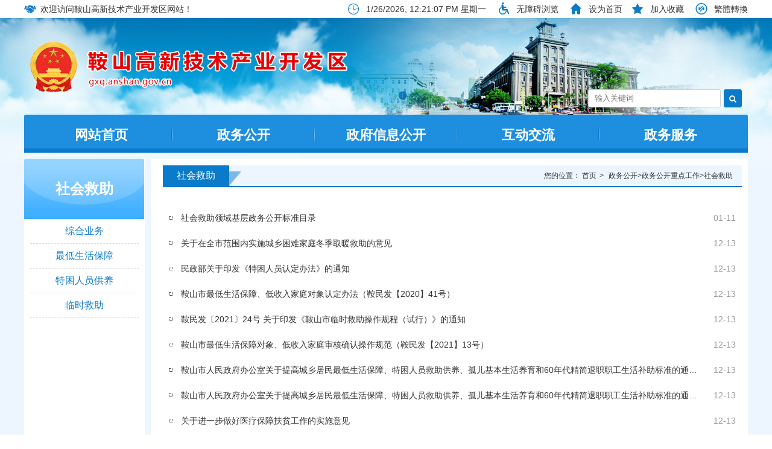

--- FILE ---
content_type: text/html; charset=utf-8
request_url: http://gxq.anshan.gov.cn/assgxq/zwgkzdgz/shjz/glist.html
body_size: 2877
content:
<!doctype html>
<html>
<head>
<!--清除页面缓存-->
<meta http-equiv="Expires" content="0">
<meta http-equiv="Pragma" content="no-cache">
<meta http-equiv="Cache-control" content="no-cache">
<meta http-equiv="Cache" content="no-cache">


<title>政务公开重点工作-鞍山高新区网站</title>
<meta name="SiteName" content="鞍山高新区网站">
<meta name="SiteDomain" content="gxq.anshan.gov.cn">
<meta name="SiteIDCode" content="2103000026">
<meta name="ColumnName" content="政务公开重点工作">
<meta name="ColumnDescription" content="政务公开重点工作">
<meta name="ColumnKeywords" content="政务公开重点工作">
<meta name="ColumnType" content="政务公开重点工作">

<meta charset="utf-8"><meta http-equiv="X-UA-Compatible" content="IE=Edge">

<script type="text/javascript" src="http://static.anshan.gov.cn/gongyong/gxq/js/jquery-1.11.3.min.js"></script>
<script src="http://static.anshan.gov.cn/gongyong/gxq/js/hwq-focus.js"></script>
<link href="http://static.anshan.gov.cn/gongyong/gxq/css/base.css" rel="stylesheet" type="text/css">
<link href="http://static.anshan.gov.cn/gongyong/gxq/include/iconfont.css" rel="stylesheet">
<link href="http://static.anshan.gov.cn/gongyong/gxq/css/main_hwq.css" rel="stylesheet" type="text/css">
<!--<link href="http://static.anshan.gov.cn/gongyong/gxq/images/hwq-favicon.ico" rel="shortcut icon" type="image/x-icon">-->
<script type="text/javascript" src="http://static.anshan.gov.cn/gongyong/gxq/js/gg.js"></script>
<!--引入页面元素-->
<script type="text/javascript">
var siteCode = "GXQ";
var pageId = "163886225217117";
var columnId = "163886106001661";
var objectId = "163886106001661";
</script>

<!--引入公共JS-->
<script type="text/javascript" src="/js/jquery.cookie.js?v="+new Date()></script>
<script type="text/javascript" src="/js/DataUtil.js?v="+new Date()></script>
<script type="text/javascript" src="/html/GXQ/globalScript.js?v="+new Date()></script>

<!--在线客服Js-->
<script type="text/javascript" src="/js/jquery.fancybox.js?v=2.1.5"></script>
<link rel="stylesheet" type="text/css" href="/css/jquery.fancybox.css?v=2.1.5" media="screen" />
<script type="text/javascript" src="/js/customer.js?v="+new Date()></script>

</head>
<body>
<div class="hwq-body"> 
  <script>head();</script>
  <!-- hw区-导航#e --> 
  <!-- hw区-走进我们-banner#e -->
  <div class="x-content wrap-clear mt10 dakuang">
    <div class="item-2 baise"> 
      <!-- hw区-二级页面左侧导航 -->
      <ul class="hwq-left-list">
        <ol>
         <a>社会救助</a> 
        </ol>
                <li><a href="/assgxq/zwgkzdgz/shjz/zhyw/glist.html">综合业务</a></li>
                <li><a href="/assgxq/zwgkzdgz/shjz/zdshbz/glist.html">最低生活保障</a></li>
                <li><a href="/assgxq/zwgkzdgz/shjz/tkrygy/glist.html">特困人员供养</a></li>
                <li><a href="/assgxq/zwgkzdgz/shjz/lsjz/glist.html">临时救助</a></li>
        
      </ul>
      <!-- hw区-二级页面左侧导航#e --> 
    </div>
    <div class="item-10 baise" style="width: 82.5%; float: right;"> 
      <!-- hw区-文字列表 -->
      <div class="hwq-tab hwq-list ml10">
        <div class="title"> <span class="active"><a href="/assgxq/zwgkzdgz/shjz/glist.html">社会救助</a></span> </div>
        <div class="info">
          <ul style="display:block;">
            <span> 您的位置： <a href="/assgxq/index.html">首页</a> <a href="/assgxq/zwgk/glist.html">政务公开</a>><a href="/assgxq/zwgkzdgz/glist.html">政务公开重点工作</a>><a href="/assgxq/zwgkzdgz/shjz/glist.html">社会救助</a> </span>
                         <li>
              <div class="time">01-11</div>
              <div class="name"><a  objectId="167341834512374" href="http://gxq.anshan.gov.cn/html/GXQ/202301/0167341834512374.html" target="_blank">社会救助领域基层政务公开标准目录</a></div>
            </li>
                        <li>
              <div class="time">12-13</div>
              <div class="name"><a  objectId="163938250217551" href="http://gxq.anshan.gov.cn/html/GXQ/202112/0163938250217551.html" target="_blank">关于在全市范围内实施城乡困难家庭冬季取暖救助的意见</a></div>
            </li>
                        <li>
              <div class="time">12-13</div>
              <div class="name"><a  objectId="163936118888834" href="http://gxq.anshan.gov.cn/html/GXQ/202112/0163936118888834.html" target="_blank">民政部关于印发《特困人员认定办法》的通知</a></div>
            </li>
                        <li>
              <div class="time">12-13</div>
              <div class="name"><a  objectId="163938826634227" href="http://gxq.anshan.gov.cn/html/GXQ/202112/0163938826634227.html" target="_blank">鞍山市最低生活保障、低收入家庭对象认定办法（鞍民发【2020】41号）</a></div>
            </li>
                        <li>
              <div class="time">12-13</div>
              <div class="name"><a  objectId="163936951128843" href="http://gxq.anshan.gov.cn/html/GXQ/202112/0163936951128843.html" target="_blank">鞍民发〔2021〕24号 关于印发《鞍山市临时救助操作规程（试行）》的通知</a></div>
            </li>
                        <li>
              <div class="time">12-13</div>
              <div class="name"><a  objectId="163938826634296" href="http://gxq.anshan.gov.cn/html/GXQ/202112/0163938826634296.html" target="_blank">鞍山市最低生活保障对象、低收入家庭审核确认操作规范（鞍民发【2021】13号）</a></div>
            </li>
                        <li>
              <div class="time">12-13</div>
              <div class="name"><a  objectId="163938750120391" href="http://gxq.anshan.gov.cn/html/GXQ/202112/0163938750120391.html" target="_blank">鞍山市人民政府办公室关于提高城乡居民最低生活保障、特困人员救助供养、孤儿基本生活养育和60年代精简退职职工生活补助标准的通知（鞍政办发【2021】13号）</a></div>
            </li>
                        <li>
              <div class="time">12-13</div>
              <div class="name"><a  objectId="163938750120328" href="http://gxq.anshan.gov.cn/html/GXQ/202112/0163938750120328.html" target="_blank">鞍山市人民政府办公室关于提高城乡居民最低生活保障、特困人员救助供养、孤儿基本生活养育和60年代精简退职职工生活补助标准的通知（鞍政办发【2021】13号）</a></div>
            </li>
                        <li>
              <div class="time">12-13</div>
              <div class="name"><a  objectId="163938135782393" href="http://gxq.anshan.gov.cn/html/GXQ/202112/0163938135782393.html" target="_blank">关于进一步做好医疗保障扶贫工作的实施意见</a></div>
            </li>
                        <li>
              <div class="time">12-13</div>
              <div class="name"><a  objectId="163938845436326" href="http://gxq.anshan.gov.cn/html/GXQ/202112/0163938845436326.html" target="_blank">关于做好城乡低保和低保边缘户家庭大学新生入学救助工作的通知（鞍民发【2016】45号）</a></div>
            </li>
                        <li>
              <div class="time">12-13</div>
              <div class="name"><a  objectId="163938845436313" href="http://gxq.anshan.gov.cn/html/GXQ/202112/0163938845436313.html" target="_blank">关于对80-89周岁低收入老年人发放高龄津贴的通知（鞍老办发【2014】4号）</a></div>
            </li>
                        <li>
              <div class="time">01-12</div>
              <div class="name"><a  objectId="176939088977054" href="http://gxq.anshan.gov.cn/html/GXQ/202601/0176939088977054.html" target="_blank">临时救助资金发放花名册（2025年12月）</a></div>
            </li>
                        <li>
              <div class="time">12-17</div>
              <div class="name"><a  objectId="176595059623386" href="http://gxq.anshan.gov.cn/html/GXQ/202512/0176595059623386.html" target="_blank">高新区2025年12月特困供养人员明细</a></div>
            </li>
                        <li>
              <div class="time">12-17</div>
              <div class="name"><a  objectId="176595059623331" href="http://gxq.anshan.gov.cn/html/GXQ/202512/0176595059623331.html" target="_blank">高新区2025年12月低保明细</a></div>
            </li>
                        <li>
              <div class="time">12-01</div>
              <div class="name"><a  objectId="176472591232425" href="http://gxq.anshan.gov.cn/html/GXQ/202512/0176472591232425.html" target="_blank">2025年高新区12月城乡低保新增人员明细表</a></div>
            </li>
            
          </ul>
            <div class="hwq-page">  当前第 1/16 页,共 227 条记录  [首页] [上页] [<a style="color:#0000FF" onclick="pageAutoLink(1);">下页</a>] [<a style="color:#0000FF" onclick="pageAutoLink(15);">尾页</a>]  跳转到第<input type="text" id="pageLabelInput" class="page_input" name="pageLabelInput" size="2" />页<input type="button" name="pageLabelSubmit" class="page_button" value="跳转" onclick="pageControl()" />
<script>
  function pageAutoLink(number){
    if(number == 0){
      window.location = pageUrlFile() + "." + pageUrlExt();
    }else{
      window.location = getDynamicPageUrl('http://cms.anshan.gov.cn/', 'GXQ', number, '163886225217117', '163886106001622'); 
    }
  }
  function pageControl(){
    var jumpNum = document.getElementById("pageLabelInput").value;
    jumpNum = pageCheck(jumpNum)
    var num = eval(jumpNum) - 1;
    if(num == 0){
       window.location = pageUrlFile() + "." + pageUrlExt();
    } else{
    var columnListNum = 0;
    if(num <= columnListNum){
       window.location = pageUrlFile() + num + "." + pageUrlExt();
    } else{
      		window.location = getDynamicPageUrl('http://cms.anshan.gov.cn/', 'GXQ', num, '163886225217117', '163886106001622'); 
  	}
  }
  }
  function pageCheck(jumpNum){
    if(jumpNum == ""){
      return 1;
    }
    if(isNaN(jumpNum)){
      return 1;
    }
    if(eval(jumpNum) == 0 || eval(jumpNum) < 0){
      return 1;
    }
    if(jumpNum.indexOf(".") > 0){
      return 1;
    }
    if(eval(jumpNum) > 16){
      return 1;
    }
    return jumpNum;
  }
</script>
</div>
        </div>
      </div>
      <!-- hw区-文字列表#e --> 
    </div>
  </div>
  <!-- hw区-版权 -->
  <script>foot();</script>
  <!-- hw区-版权#e --> 
</div>
<!--简体繁体转换Js-->
<script type="text/javascript" src="/js/traToSimp.js?v="+new Date()></script>


</body>
<script src="http://static.anshan.gov.cn/gongyong/gxq/js/hwq-js.js"></script>
</html>


--- FILE ---
content_type: text/html;charset=UTF-8
request_url: http://cms.anshan.gov.cn/selfTraffic/setSiteCount.ct
body_size: 44
content:
4746893

--- FILE ---
content_type: text/css
request_url: http://static.anshan.gov.cn/gongyong/gxq/include/iconfont.css
body_size: 42268
content:

@font-face {font-family: "iconfont";
  src: url('iconfont.eot?t=1522483813781'); /* IE9*/
  src: url('iconfont.eot?t=1522483813781#iefix') format('embedded-opentype'), /* IE6-IE8 */
  url('[data-uri]') format('woff'),
  url('iconfont.ttf?t=1522483813781') format('truetype'), /* chrome, firefox, opera, Safari, Android, iOS 4.2+*/
  url('iconfont.svg?t=1522483813781#iconfont') format('svg'); /* iOS 4.1- */
}

.iconfont {
  font-family:"iconfont" !important;
  font-size:16px;
  font-style:normal;
  -webkit-font-smoothing: antialiased;
  -moz-osx-font-smoothing: grayscale;
}

.icon-zhengfu:before { content: "\e601"; }

.icon-nongye:before { content: "\e689"; }

.icon-juanzeng:before { content: "\e65a"; }

.icon-clock:before { content: "\e63f"; }

.icon-msnui-time-detail:before { content: "\e71f"; }

.icon-shujuzhanshi2:before { content: "\e651"; }

.icon-yiliaoqiangjiu:before { content: "\e679"; }

.icon-31weizhangkuaicha:before { content: "\e66b"; }

.icon-switch:before { content: "\e667"; }

.icon-shouye:before { content: "\e622"; }

.icon-jiaoyupeixun:before { content: "\e67b"; }

.icon-woshou:before { content: "\e68a"; }

.icon-diliweizhi:before { content: "\e67a"; }

.icon-kaifaqu:before { content: "\e65b"; }

.icon-shipinxingye:before { content: "\e657"; }

.icon-renshiguanli:before { content: "\e615"; }

.icon-jianyi:before { content: "\e607"; }

.icon-weibiaoti1:before { content: "\e600"; }

.icon-weibiaoti4:before { content: "\e602"; }

.icon-weibiaoti11:before { content: "\e614"; }

.icon-weibiaoti12:before { content: "\e61e"; }

.icon-weibiaoti13:before { content: "\e61f"; }

.icon-weibiaoti27:before { content: "\e62d"; }

.icon-weibiaoti28:before { content: "\e62e"; }

.icon-weibiaoti30:before { content: "\e630"; }

.icon-weibiaoti32:before { content: "\e632"; }

.icon-weibiaoti33:before { content: "\e633"; }

.icon-weibiaoti34:before { content: "\e634"; }

.icon-weibiaoti35:before { content: "\e635"; }

.icon-weibiaoti37:before { content: "\e636"; }

.icon-zhongxinhuanjing:before { content: "\e656"; }

.icon-chuangkouwindow33:before { content: "\e654"; }

.icon-qianmoney113:before { content: "\e6c8"; }

.icon-wenjianjiafolder85:before { content: "\e735"; }

.icon-wenjianjiafolders3:before { content: "\e737"; }

.icon-weibiaoti351:before { content: "\e63d"; }

.icon-weibiaoti36:before { content: "\e63e"; }

.icon-msnui-service:before { content: "\e784"; }

.icon-querylist:before { content: "\e66c"; }

.icon-2guanbi:before { content: "\e605"; }

.icon-icon04:before { content: "\e62f"; }

.icon-chaxunzixuntousu:before { content: "\e65d"; }

.icon-guanzhu:before { content: "\e67c"; }

.icon-zhengchangkehu:before { content: "\e684"; }

.icon-bingtu:before { content: "\e62a"; }

.icon-falvfagui:before { content: "\e61d"; }

.icon-liuyan:before { content: "\e65e"; }

.icon-tousujinggao:before { content: "\e8e1"; }

.icon-ai-tel:before { content: "\e668"; }

.icon-xinxipilu:before { content: "\e620"; }

.icon-cunwudangwucaizhenggongkai:before { content: "\e643"; }

.icon-xin:before { content: "\e637"; }

.icon-zonghechaxun:before { content: "\e6aa"; }

.icon-fuwuxieyi:before { content: "\e655"; }

.icon-xiaoxi:before { content: "\e6c7"; }

.icon-baoxian:before { content: "\e649"; }

.icon-shuiwu:before { content: "\e653"; }

.icon-weifangtan:before { content: "\e660"; }

.icon-gongxiang:before { content: "\e73c"; }

.icon-baogao-copy:before { content: "\e642"; }

.icon-class:before { content: "\e6ab"; }

.icon-yange:before { content: "\e66d"; }

.icon-baoxianxiaoshou:before { content: "\e64e"; }

.icon-list-2-copy:before { content: "\e619"; }

.icon-qicaogongwen:before { content: "\e63b"; }

.icon-gupiao:before { content: "\e66e"; }

.icon-tongyongleizhongdianjianshiyuan:before { content: "\ea47"; }

.icon-tousu1:before { content: "\e661"; }

.icon-yijianfankui:before { content: "\e665"; }

.icon-bhjmeeting:before { content: "\e623"; }

.icon-iconfontzhizuobiaozhun023134:before { content: "\e688"; }

.icon-dayin:before { content: "\e624"; }

.icon-jigou00:before { content: "\e6f8"; }

.icon-tianqiyubao:before { content: "\e66f"; }

.icon-tongji:before { content: "\e722"; }

.icon-icon-chujingxianlu:before { content: "\e618"; }

.icon-xinjianhuiyi:before { content: "\e645"; }

.icon-964caidan_tiaocha:before { content: "\e68c"; }

.icon-977caidan_zaixianbangzhu:before { content: "\e68f"; }

.icon-youzhengbianma:before { content: "\e80c"; }

.icon-liuliangquan:before { content: "\e611"; }

.icon-plus-datareport:before { content: "\e730"; }

.icon-xiazai:before { content: "\e627"; }

.icon-alert:before { content: "\e604"; }

.icon-renwu:before { content: "\e685"; }

.icon-huiyi:before { content: "\e65f"; }

.icon-yingjiyuan:before { content: "\e66a"; }

.icon-14:before { content: "\e662"; }

.icon-15:before { content: "\e663"; }

.icon-united:before { content: "\e640"; }

.icon-gongjiaoche:before { content: "\e616"; }

.icon-tongji1:before { content: "\e67e"; }

.icon-yaopinshuju:before { content: "\e61a"; }

.icon-shangbiaorenzheng:before { content: "\e681"; }

.icon-tiaochawenjuan:before { content: "\e666"; }

.icon-gonggaoguanli:before { content: "\e678"; }

.icon-hunyinjiating:before { content: "\e62c"; }

.icon-weishengjiankang:before { content: "\e638"; }

.icon-weishengjiankang1:before { content: "\e63c"; }

.icon-liaotian:before { content: "\e67f"; }

.icon-xiaofeijifen:before { content: "\e686"; }

.icon-qichemoshi:before { content: "\e621"; }

.icon-guojibaozhi:before { content: "\e60b"; }

.icon-lingdang:before { content: "\e8c0"; }

.icon-kuaidiyuan-xianxing:before { content: "\e90f"; }

.icon-shuju:before { content: "\e670"; }

.icon-qiyeshangbiao:before { content: "\e64b"; }

.icon-zhengwu:before { content: "\e606"; }

.icon-fangdichan:before { content: "\e613"; }

.icon-tianshenhe:before { content: "\e7ee"; }

.icon-wannianli:before { content: "\e671"; }

.icon-gongzuohuanjing:before { content: "\e625"; }

.icon-qiyexinxi:before { content: "\e680"; }

.icon-genmulu:before { content: "\e6f3"; }

.icon-anquanshengchan:before { content: "\e650"; }

.icon-hetongdingdan:before { content: "\e682"; }

.icon-dingdanwuliaocaigouguanli:before { content: "\e641"; }

.icon-gongsiquanbushengchandingdanguanli:before { content: "\e658"; }

.icon-hangbanyanwu:before { content: "\e8cc"; }

.icon-zhinan:before { content: "\e8d0"; }

.icon-hubo:before { content: "\e673"; }

.icon-evaluation-interpretation:before { content: "\e777"; }

.icon-shanghaishicaizhengju:before { content: "\e626"; }

.icon-zhidaoshu-:before { content: "\e60a"; }

.icon-xiangmu:before { content: "\e687"; }

.icon-jingdianjiedu:before { content: "\e664"; }

.icon-daibanshixiang:before { content: "\e639"; }

.icon-gonggongfuwu:before { content: "\e763"; }

.icon-jiegou:before { content: "\e672"; }

.icon-icon-test:before { content: "\e674"; }

.icon-sousuo:before { content: "\e60d"; }

.icon-falv:before { content: "\e608"; }

.icon-lingdaochakan_fuzhi:before { content: "\e60e"; }

.icon-fazhangaige:before { content: "\e628"; }

.icon-anquan:before { content: "\e677"; }

.icon-nianbao1:before { content: "\e62b"; }

.icon-zhengshuguanlix:before { content: "\e60f"; }

.icon-tubiao-ceshi:before { content: "\e610"; }

.icon-gongwen:before { content: "\e669"; }

.icon-renyuan:before { content: "\e617"; }

.icon-renwujihua:before { content: "\e647"; }

.icon-nongyeqihouquhua:before { content: "\e7e1"; }

.icon-shenpi:before { content: "\e67d"; }

.icon-weibiaoti-:before { content: "\e629"; }

.icon-shengshiquguanli:before { content: "\e612"; }

.icon-shenqing:before { content: "\e64d"; }

.icon-zhengwu2:before { content: "\e7ad"; }

.icon-qiehuan:before { content: "\e64a"; }

.icon-dimao:before { content: "\e675"; }

.icon-mulu1:before { content: "\e648"; }

.icon-gaiicon-:before { content: "\e6d5"; }

.icon-zhinan1:before { content: "\e64c"; }

.icon-drxx95:before { content: "\e731"; }

.icon-hudong:before { content: "\e6b7"; }

.icon-hangzhengshenpi:before { content: "\e6f7"; }

.icon-tubiaozhizuomoban:before { content: "\e690"; }

.icon-shoucangjia:before { content: "\e61c"; }

.icon-left_menu_area:before { content: "\e73d"; }

.icon-zhongyaozhibiao:before { content: "\e609"; }

.icon-yumi:before { content: "\e646"; }

.icon-zhengwu1:before { content: "\e60c"; }

.icon-nianbao:before { content: "\e652"; }

.icon-xiugai:before { content: "\e63a"; }

.icon-xinyong:before { content: "\e61b"; }

.icon-liechechaxun:before { content: "\e70f"; }

.icon-mulu:before { content: "\e603"; }

.icon-jingzhunfupin:before { content: "\e64f"; }

.icon-jihuashengyu:before { content: "\e631"; }

.icon-shop:before { content: "\e683"; }

.icon-fanganguihua:before { content: "\e644"; }

.icon-list-copy:before { content: "\e8e2"; }

.icon-zhongdianquyu:before { content: "\e676"; }

.icon-guizhangzhidu:before { content: "\e659"; }

.icon-lishi:before { content: "\e65c"; }



--- FILE ---
content_type: text/css
request_url: http://static.anshan.gov.cn/gongyong/gxq/css/main_hwq.css
body_size: 6764
content:
@charset "utf-8";
/* CSS Document */
/*应该加到base里的*/
* { color: inherit; box-sizing: border-box; }
/****************/
.x-content { width: 1200px; margin-left: auto; margin-right: auto; }
.x-bg-white { background: #fff; }
.x-radius { border-radius: 3px; }
.x-border { border: solid 1px #dcdcdc; }
.x-clearfix:after { content: ''; display: block; clear: both; }
.hwq-body { background: url(../images/hwq-banner.jpg) center top no-repeat #edf6ff; min-width: 1200px;}
.hwq-top-nav { height: 30px; background: #fff; line-height: 30px; color: #333; white-space: nowrap; }
.hwq-top-nav i { color: #0a7aca; vertical-align: middle; margin-bottom: 4px; height: 21px; display: inline-block; padding: 0; line-height: 21px;}
.hwq-top-nav i > img {margin-bottom: 2px;}
.hwq-logo{ width:1200px; height:160px; background:url(../images/hwq-logo.png) left center no-repeat; margin:0 auto; padding-top: 110px;}
/*导航*/
.hwq-nav { margin-top: 0px; position: relative; }
.hwq-nav:before { content: ''; display: block; top: 56px; height: 7px; position: absolute; background: #0a7aca; z-index: 99; width: 1200px; }
.hwq-nav-item { background: #1e8ede; display: table; width: 100%; height: 63px; padding: 0 10px; border-radius: 3px; }
.hwq-nav-item li { display: table-cell; width: 1%; line-height: 54px; text-align: center; vertical-align: bottom; background: url(../images/hwq-nav-bg.png) right center no-repeat; padding: 0 10px; font-size: 16px; z-index: 999; position: relative; }
.hwq-nav-item li:hover a,
.hwq-nav-item li.active a { background: #fff; border-radius: 3px 3px 0 0; font-weight: bolder; color: #0a7aca }
.hwq-nav-item li:last-child { background: none;}
.hwq-nav-item li a { width: 100%; height: 56px; display: block; color: #fff; font-size: 22px; font-weight: bold;}
.hwq-nav-search { /*border: solid 1px #7cc7ff; background: #fff;*/ line-height: 46px; height: 46px; border-radius: 3px; padding: 0 10px; border-top: none; }
.hwq-nav-search label { font-size: 0; padding-top: 8px; overflow: auto; }
.hwq-nav-search input { width: 220px; height: 30px; border: solid 1px #d2d2d2; padding: 0 10px; border-radius: 3px; margin: 0 5px; display: block; float: left; line-height: 28px; }
.hwq-nav-search button { width: 30px; height: 30px; background: #0a7aca; border-radius: 3px; color: #fff; border: solid 1px #0a7aca; display: block; float: left; font-size: 18px; line-height: 18px; cursor: pointer;}
.hwq-nav-search button i { font-size: 18px; line-height: 18px; vertical-align: middle; }
.hwq-nav-search>div>a { margin: 0 10px; position: relative; color: #333; }
.hwq-nav-search>div>a:hover { color: #ff0000; }
.hwq-nav-search>div>a:after { content: ''; display: block; position: absolute; right: -12px; width: 1px; height: 12px; background: #333; top: 5px; }
.hwq-nav-search>div>a:last-child:after { display: none; }
/*****/

.tjj-notice { width: 1200px; margin: 10px auto 0; background: #fff; position: relative; }
.tjj-notice .img { width: 130px; height: 90px; font-size: 20px; font-weight: bolder; color: #fff;/* padding:10px; */ text-align: center; float: left; position: relative; z-index: 10; }
.tjj-notice .img>img { width: 100%; height: 100%; display: block; }
.tjj-notice:after { width: 100px; height: 60px; background: url(../images/notice.png) top right no-repeat; position: absolute; top: 0; right: 0; z-index: 9999; }
.tjj-notice a { line-height: 50px; display: block; margin-left: 140px; text-align: center; font-weight: bolder; font-size: 24px;/* border-bottom:solid 3px #f8f8f8; */ background: #edf6ff; height: 90px; padding-top: 10px; color: #ff0000; }
.tjj-notice a span { font-size: 15px; display: block; height: 15px; line-height: 15px; overflow: hidden; text-overflow: ellipsis; white-space: nowrap; width: 80%; margin: 0 auto; font-weight: normal; color: #333; }
/*幻灯片*/
.hwq-focus { height: 385px; width: 1200px; margin: 10px auto 0; background: #edf6ff; }
.hwq-focus .left { float: left; width: 800px; height: 385px; position: relative; overflow: hidden; border-radius: 3px; }
.hwq-focus .left li { position: absolute; left: 0; top: 0; width: 800px; height: 385px; z-index: 1; opacity: 0; filter: alpha(opacity=0); }
.hwq-focus .left li.active { z-index: 2; }
.hwq-focus .left li p { display: none; }
.hwq-focus .left li img { width: 100%; }
.hwq-focus .right { float: right; width: 390px; padding: 10px 10px 10px 0; }
.hwq-focus .right li { height: 67px; background: #70c3ff; color: #fff; margin-bottom: 7px; cursor: pointer; /*transition: ease-in-out 0.2s; */position: relative; z-index: 999; border-radius: 3px; padding: 12px 10px; overflow: hidden; }
.hwq-focus .right li p { line-height: 20px; max-height: 40px; overflow: hidden; font-size: 16px; margin-bottom: 10px; }
.hwq-focus .right li span { font-size: 12px; line-height: 20px; text-align: right; display: block; color: #fff; }
.hwq-focus .right li span a { margin-right: 20px; }
.hwq-focus .right li:hover { background: #96d3ff; }
.hwq-focus .right li.active { margin-left: -20px; padding-right: 30px; }
.hwq-focus .right li i { background-image: url(../images/btns.png); background-repeat: no-repeat; width: 60px; height: 60px; float: left; margin: 15px 19px 0px 0; }
/********/
/*背景*/
.bg-white { background: #FFF; /*border: solid 1px #dcdcdc;*/ }
/*幻灯片2*/
.hwq-focus-s { width: 100%; clear: both; position: relative; height: 229px; border: solid 1px #dcdcdc; border-radius: 3px; }
.hwq-focus-s> .img-pos { position: absolute; top: 0; left: 0; z-index: 9999; }
.hwq-focus-s-box {overflow:hidden; position: relative; width: 100%; height: 100%; }
.hwq-focus-s-box li { float: left; position: absolute; top: 0; left: 0; width: 100%; height: 100%; opacity: 0; filter: alpha(opacity=0); background: #fff; }
.hwq-focus-s-box li a { display: block; width: 100%; height: 100%; }
.hwq-focus-s .hwq-focus-s-box img {width:398px;height:309px;}
/*圆点*/
.hwq-focus-s .cir_box { overflow: hidden; position: absolute; z-index: 130; }
.hwq-focus-s .cir_box li { float: left; width: 10px; height: 10px; margin: 0 2px; cursor: pointer; background: #fff; opacity: 0.8; filter: alpha(opacity=80); }
.hwq-focus-s .cir_on { background: #1baeff !important; }
/*按钮*/
.hwq-focus-s .hwq-focus-s-btn { position: absolute; width: 100%; top: 50%; margin-top: -40px; height: 0; }
.hwq-focus-s .left_btn,
.hwq-focus-s .right_btn { width: 30px; height: 80px; background: #000; opacity: 0; filter: alpha(opacity=40); cursor: pointer; color: #fff; line-height: 80px; font-size: 30px; text-align: center; -webkit-user-select: none; -moz-user-select: none; -ms-user-select: none; user-select: none; font-family: SimSun; /*transition: ease-in-out 0.2s;*/ }
.hwq-focus-s .left_btn { float: left; }
.hwq-focus-s .right_btn { float: right; }
.hwq-focus-s:hover .left_btn,
.hwq-focus-s:hover .right_btn { opacity: 0.4; }
/*标题*/
.hwq-focus-s a span { width: 100%; height: 40px; background: #000; background: rgba(0,0,0,0.5); display: block; position: absolute; bottom: 0; z-index: 120; line-height: 40px; overflow: hidden; padding: 0 90px 0 10px; color: #fff; }
/*********/
/*头条新闻*/
.hwq-tab.headline-box { border: none; padding: 0; margin: 0; }
.hwq-tab.headline-box .title { margin: 0 }
.hwq-tab.headline-box .headline { }
.hwq-tab.headline-box .headline .headline-title { font-size: 18px; line-height: 20px; color: #ff0000; display: block; margin-top: 15px; margin-bottom: 12px; font-weight: bold; padding:0 10px; height: 40px; overflow: hidden;}
.hwq-tab.headline-box .headline .headline-detail { padding:0 10px; line-height:16px; height:32px; overflow: hidden;}
.hwq-tab.headline-box .headline .headline-detail a{ display:inline-block; float:right; color:#f00;}
/*幻灯片3*/
.hwq-focus-s.hwq-focus-m { height: 375px; border: none; background: #fff; }
.hwq-focus-s.hwq-focus-m .hwq-focus-s-box li > a > .tex { position: absolute; width: 400px; min-height: 50px; padding: 15px; bottom: 10px; right: 10px; background:rgba(0,0,0,0.5); color: #fff; border-radius: 3px; font-size: 16px; }
.hwq-focus-s.hwq-focus-m .hwq-focus-s-box img {width:590px;height:375px;}
/*按钮*/
.hwq-focus-s.hwq-focus-m .hwq-focus-s-btn { top: 10px; left: 10px; margin-top: 0px; }
.hwq-focus-s.hwq-focus-m .left_btn,
.hwq-focus-s.hwq-focus-m .right_btn { width: 40px; height: 80px; border-radius: 3px; margin-bottom: 10px; overflow: hidden; position: relative; text-indent: 1000px; }
.hwq-focus-s.hwq-focus-m .left_btn { float: none; }
.hwq-focus-s.hwq-focus-m .left_btn:before { content: '\e633'; font-family: "iconfont"; display: block; width: 30px; height: 30px; position: absolute; top: 50%; left: 50%; text-indent: 0; line-height: 30px; margin: -15px; }
.hwq-focus-s.hwq-focus-m .right_btn { float: none; }
.hwq-focus-s.hwq-focus-m .right_btn:before { content: '\e635'; font-family: "iconfont"; display: block; width: 30px; height: 30px; position: absolute; top: 50%; left: 50%; text-indent: 0; line-height: 30px; margin: -15px; }
/*********/
/*广告条*/
.hwq-banner { width: 100%; display: block; border-radius: 3px; padding: 10px; background: #fff; }
/*******/
/*tab*/
.hwq-tab { background: #FFF; padding-top: 1px; /*border: solid 1px #dcdcdc;*/ }
.hwq-tab div.title { overflow: auto; background: #edf6ff; margin: 10px 10px 0 10px; border-bottom: solid 2px #0a7aca; }
.hwq-tab div.title span:after { position: absolute; right: -20px; bottom: 0; content: ""; width: 0; height: 0; border-style: solid; border-width: 12px 10px; border-color: #7bb8e4 transparent transparent #7bb8e4; }
.hwq-tab div.title span { line-height: 34px; text-align: center; float: left; min-width: 110px; margin: 0px; background: #0a7aca; margin-right: 10px; font-size: 16px; color: #fff; cursor: pointer; /*transition: ease-in-out 0.2s;*/ padding: 0 10px; position: relative; }
.hwq-tab div.title .tabbb {float: right; line-height: 34px; padding-right: 10px; font-size: 16px; color: #0a7aca;}
.hwq-tab div.title .tabbb a:hover {color: #333;}
.hwq-tab ul { font-size: 14px; display: none; clear: both; height: 180px; padding: 5px 20px; background: #fff; position: relative; }
.hwq-tab ul > span { font-size: 12px; color: #333; padding: 10px 10px; position: absolute; bottom: 100%; z-index: 999; right: 0;  margin-right: 15px;}
.hwq-tab ul > span > a:first-child:after { content: '>'; margin: 0 5px }
.hwq-tab ul > span > a:after {/* content:'>'; font-family:SimSun; margin:0 5px*/ }
.hwq-tab ul > span > a:last-child:after { content: ''; }
.hwq-tab ul > a { font-size: 12px; color: #0a7aca; padding: 10px 20px; position: absolute; bottom: 100%; z-index: 999; right: 0; }
.hwq-tab ul > a:hover { margin-right: 5px; }
.hwq-tab ul li { line-height: 32px; padding-left: 20px; background: url(../images/hwq-list-dot.png) center left no-repeat; }
.hwq-tab ul li:after { content: ''; display: block; clear: both; }
.hwq-tab ul li .name { margin-right: 60px; overflow: hidden; text-overflow: ellipsis; white-space: nowrap; color: #333; }
.hwq-tab ul li .name.new{ padding-right:28px; position:relative;}
.hwq-tab ul li .name.new:after{ content:"new"; display:block; position:absolute; right:0; background:#f00; color:#fff; font-size:10px; line-height:12px; top:50%; margin-top:-8px; padding:2px; border-radius:3px; font-family:KaiTi; }
.hwq-tab ul li:hover .name { color: #f00; }
.hwq-tab ul li .time { float: right; color: #999999; }
/*首页右侧图片列表*/
.hwq-tab .info-img ul{ height:90px; overflow:auto; padding:5px;}
.hwq-tab .info-img ul li{ float:left; width:33.33%; padding:5px; background:none; height:100%;}
.hwq-tab .info-img ul li img{ width:116px; height:70px; display:block;}
/*视频列表*/
.hwq-tab.hwq-tab-img ul { height: 415px; font-size: 0; padding: 5px; text-align: center; }
.hwq-tab.hwq-tab-img ul li { width: 134px; height: 125px; display: inline-block; font-size: 14px; background: none; padding: 0; margin: 5px; position: relative; }
.hwq-tab.hwq-tab-img ul li a:before { width: 50px; height: 50px; background: url(../images/hwq-play-bg.png) center center no-repeat; content: ''; display: block; position: absolute; left: 50%; top: 50%; margin: -25px; z-index: 9999; }
.hwq-tab.hwq-tab-img ul li img { display: block; width: 134px; height: 125px; background: #FFF }
.hwq-tab.hwq-tab-img ul li a > .name { line-height: 24px; font-size: 14px; background:rgba(0,0,0,0.5);filter: alpha(opacity=40); display: block; margin-top: -24px; color: #fff; position: relative; z-index: 9999; width: 100%;padding:0 5px; }
/*图片列表*/
.hwq-img-list ul { padding: 5px 10px }
.hwq-img-list ul li { background: none; width: 25%; float: left; padding: 5px; }
.hwq-img-list ul li img { width: 232px; display: block; height: 110px; }
.hwq-img-list ul li a span { display: block; overflow: hidden; text-overflow: ellipsis; white-space: nowrap; text-align: center; }
/********/
/*列表页也用的这个*/
.hwq-tab.hwq-list ul { min-height: 700px; padding-top: 30px;}
.hwq-tab.hwq-list ul li { line-height: 3; }
/****/
/*信息公开*/
.hwq-xxgk-index { border-radius: 3px; /*border: solid 1px #dcdcdc;*/ background: #fff; height: 225px; padding: 10px; }
.hwq-xxgk-index ul li { width: 50%; height: 102px; float: left; text-align: center; padding-top: 20px; background: #edf6ff; color: #0a7aca; outline: solid 5px #fff; /*transition: ease-in-out 0.2s;*/ font-size: 16px;}
.hwq-xxgk-index ul li:hover { background: #d9ecfe }
/*.hwq-xxgk-index ul li:hover i { color: #fff; }*/
.hwq-xxgk-index ul li.dark {/* background:#e0efff; */ }
.hwq-xxgk-index ul li i { display: block; font-size: 36px; }
.hwq-xxgk-index ul li:hover,
.hwq-xxgk ul li.dark:hover { background: #d9ecfe; color: #0a7aca; }
/********/
/*图片画廊*/
#marquee1 { width: 100%; position: relative; overflow: hidden; }
#marquee1 .content { width: 100%; position: relative; height: 90px; line-height: 20px; }
#marquee1 ul {height: 90px; float: left;}
#marquee1 li { text-align: center; float: left; font-size: 12px; width: 205px; box-sizing: border-box; padding: 0 10px 0 0; }
#marquee1 li a:hover { position: relative; }
#marquee1 li a img { display: block; width: 195px; height: 90px; }
/*********/
/*图片列表*/
.hwq-img { background: #FFF; padding: 10px; border-radius: 3px; /*border: solid 1px #dcdcdc;*/ }
.hwq-img li { width: 205px; float: left; text-align: center; padding-right: 10px; }
.hwq-img li img { display: block; width: 100%; height: 90px; }
.hwq-img li span { line-height: 24px; font-size: 14px; background: rgba(0,0,0,0.2); display: block; margin-top: -24px; color: #fff; position: relative; z-index: 9999; }
/********/
/*联系我们*/
.hwq-talk { height: 110px; background: #FFF; padding: 10px; border-radius: 3px;/* border: solid 1px #dcdcdc;*/ padding-top: 15px; }
.hwq-talk li { width: 33.33%; float: left; text-align: center; font-size: 16px; color: #909090;}
.hwq-talk li i { display: block; font-size: 34px; line-height: 54px; width: 54px; border-radius: 200px; background: #F00; text-align: center; color: #fff; margin: 0 auto; margin-bottom: 8px; /*transition: ease-in-out 0.2s;*/ }
.hwq-talk li:hover i { opacity: 0.8; }
/********/
/*footer*/
.hwq-footer { width: 100%; font-size: 0; background: #fff;/* border-top:2px #edf6ff solid; *//* outline:5px #fff solid; */ margin-top: 12px; text-align: center; padding: 15px 0; }
.hwq-footer>* { display: inline-block; font-size: 14px; vertical-align: middle; }
.hwq-footer img {margin: 0 5px; }
.hwq-footer>div { margin: 0 10px; text-align: left; color: #333333; line-height: 24px; }
/********/
/*网站地图tab*/
.hwq-footer-tab { padding: 12px 10px; background: #fff; }
.hwq-footer-tab div.title { background: #fff; display: table; width: 100%; margin: 0 0px 5px; }
.hwq-footer-tab div.title span.active a { background: #0a7aca; color: #fff; position: relative; }
.hwq-footer-tab div.title span { line-height: 40px; text-align: center; height: 40px; width: 1%; cursor: pointer; color: #666; /*transition: ease-in-out 0.2s; */display: table-cell;/* padding:0 5px; */ background: #edf6ff; }
.hwq-footer-tab div.title span.active a:before { display: block; content: ''; position: absolute; top: 100%; left: 50%; margin-left: -6px; width: 12px; height: 6px; background: url(../images/hwq-footer-tab-arrow.jpg); }
.hwq-footer-tab div.title a { font-size: 14px; color: #666; display: block; width: 100%; height: 100%;/* border-radius:3px; */ }
.hwq-footer-tab ul { font-size: 14px;clear: both; height: 180px; padding: 10px 20px; background: #edf6ff; border-radius: 3px; overflow: auto; }
.hwq-footer-tab ul li { line-height: 34px; width: 14.28%; float: left;text-align:center; }
.hwq-footer-tab ul li:before {/* content:''; */ display: block; float: left; margin-top: 12px; width: 8px; height: 8px; background: #b5b9be; margin-right: 5px; border-radius: 10px; /*transition: ease-in-out 0.2s; */}
.hwq-footer-tab ul li:after { content: ''; display: block; clear: both; }
.hwq-footer-tab ul li:hover:before { background: #9d9d9d; }
.hwq-footer-tab ul li:hover { color: #ff0000; }
/********/
/*走进我们*/
.hwq-zjhw-banner { border-radius: 3px; padding: 10px; background: #fff; border: solid 1px #dcdcdc; position: relative; }
.hwq-zjhw-banner img { width:1178px;height:327px; display: block; }
.hwq-zjhw-banner>.tex { position: absolute; bottom: 10px; left: 10px; right: 10px; padding: 15px; color: #fff; background-image: url(../images/hwq-zjhw-banner-bg.png); line-height: 2; }
.hwq-zjhw-banner>.tex>span { font-size: 16px; display: block; }
.hwq-zjhw-banner>.tex>a { display: block; float: right; background: url(../images/hwq-nav-bg.jpg) center center; width: 115px; height: 40px; border-radius: 3px; text-align: center; line-height: 40px; }
.hwq-zjhw-banner>.tex>a>i { width: 17px; padding-left: 3px; height: 20px; border-radius: 100px; border: solid 1px #fff; line-height: 18px; display: inline-block; margin-left: 5px; font-size: 16px; }
.hwq-zjhw-icon { display: block; width: 100%; }
.hwq-zjhw-icon ul { display: table; padding: 5px; width: 100%; border: solid 1px #dcdcdc; background: #fff; }
.hwq-zjhw-icon ul li { display: table-cell; width: 1%; text-align: center; padding: 5px; vertical-align: middle; }
.hwq-zjhw-icon ul li a { width: 100%; height: 115px; background: #ecf5ff; padding-top: 15px; display: block; box-sizing: border-box; border: solid 1px #dcdcdc; }
.hwq-zjhw-icon ul li a:hover { background: #d9efff; border: solid 1px #1686d6; color: #0095ff; font-weight: bold; }
.hwq-zjhw-icon ul li a img { display: block; margin: 0 auto; }
.hwq-left-list { background: #fff; border-radius: 3px 3px 0 0; padding-bottom:100px; }
.hwq-left-list ol { height: 100px; background: url(../images/hwq-list-bg.jpg) center center; border-radius: 3px 3px 0 0; color: #fff; text-align: center; font-size: 24px; font-weight: bolder; display: table; width: 100%; }
.hwq-left-list ol a { line-height: 40px; display: table-cell; vertical-align: middle; padding: 0 10px; }
.hwq-left-list li { line-height: 40px; border-bottom: dashed 1px #dcdcdc; text-align: center; font-size: 16px; color: #0c7ccc; margin: 0 10px; position: relative; }
.hwq-left-list li:hover,
.hwq-left-list li.active { background: #ecf5ff; margin: 0; border-bottom: #ecf5ff 1px solid; font-weight: bold; }
.hwq-left-list li:hover:before,
.hwq-left-list li:hover:after { content: ''; display: block; float: left; width: 3px; height: 36px; left: 4px; top: 2px; background: #fff; position: absolute; }
.hwq-left-list li:hover:after { left: auto; right: 4px; }
.hwq-left-list li:last-child { }
/********/
/*页码*/
.hwq-page { text-align: center; padding: 40px 0 50px; clear: both; position: relative; margin-right: 15px;}
.hwq-page:before { border-top: dashed #dcdcdc 1px; position: absolute; top: 20px; left: 0; right: 0; content: ''; display: block; }
.hwq-page>a { display: inline-block; height: 30px; line-height: 30px; border: solid 1px #b8b8b8; border-radius: 3px; background: #f0f0f0; min-width: 30px; padding: 0 5px; box-sizing: border-box; font-size: 14px; margin: 0 5px; box-shadow: #999 0 1px 3px; font-weight: bolder; color: #777; position: relative; }
.hwq-page>a:hover { background: #f8f8f8; }
.hwq-page>a:before { content: ''; display: block; width: 100%; height: 3px; background: #fff; position: absolute; top: 0; left: 0; opacity: 0.6 }
.hwq-page>a.active { background: #97d4fb; border: solid 1px #72ace3; box-shadow: 0 1px 3px #72ace3; }
.hwq-page>a.active:before { background: #b6e2fc; }
.hwq-page>a.active:hover { background: #a7dbfc; }
/*****/
/*政务信息*/
.hwq-tzgg { background: #fff; height: 110px; border-radius: 3px; overflow: hidden; }
.hwq-tzgg span { background: #1d8ddd; border-radius: 3px 100px 100px 3px; display: block; width: 100px; height: 150px; margin-top: -20px; padding: 40px 20px; box-sizing: border-box; font-size: 24px; color: #fff; font-weight: bolder; float: left; }
.hwq-tzgg .center { width: 720px; height: 90px; margin: 10px; float: left; background: #ecf5ff; padding: 10px 15px; border-radius: 3px; }
.hwq-tzgg .center .top { font-size: 24px; color: #ff0000; font-weight: bolder; line-height: 24px; overflow: hidden; margin-bottom: 5px; }
.hwq-tzgg .center .bottom { height: 40px; line-height: 20px; overflow: hidden; }
.hwq-tzgg .right { background: #ecf5ff; padding: 10px 15px; border-radius: 3px; margin: 10px 10px 10px 840px; height: 90px; }
.hwq-tzgg .right ul li { line-height: 24px; height: 24px; overflow: hidden; color: #f00; }
.hwq-tzgg .right ul li:before { content: '\e63e'; font-family: "iconfont"; }
.hwq-hwxx-banner { padding: 10px; background: #70c3ff; }
.hwq-hwxx-banner .hot-news { height: 375px; background: #fff; border-radius: 3px; padding: 15px; }
.hwq-hwxx-banner .hot-news .title { font-size: 24px; line-height: 30px; text-align: center; padding-bottom: 15px; border-bottom: dashed 1px #d2d2d2; margin-bottom: 15px; }
.hwq-hwxx-banner .hot-news .info { font-size: 14px; line-height: 30px; height: 210px; overflow: hidden; text-align: justify; }
.hwq-hwxx-banner .hot-news .time { text-align: right; margin-top: 15px; }
.hwq-hwxx-banner .hot-news a:hover {color:#ff0000;}
/********/
/*信息公开*/
.hwq-tab.hwq-list.hwq-xxgk ul { height: 130px; }
.hwq-tab.hwq-list.hwq-xxgk ul { display: table; padding-top: 20px; padding-bottom: 0; }
.hwq-tab.hwq-list.hwq-xxgk ul li { text-align: center; font-size: 14px; display: table-cell; width: 1%; padding: 0; background: none; line-height: 20px; }
.hwq-tab.hwq-list.hwq-xxgk ul li i { display: block; font-size: 30px; line-height: 46px; width: 54px; border-radius: 200px; background: #3daeff; text-align: center; color: #fff; margin: 0 auto; margin-bottom: 0px; /*transition: ease-in-out 0.2s;*/ margin-bottom: 5px; height: 54px;}
.hwq-tab.hwq-list.hwq-xxgk-tab ul { height: 240px; }
.hwq-tab.hwq-list.hwq-xxgk-tab ul li { line-height: 30px; height: 210px; background: none; padding: 0; overflow: hidden; }
.hwq-xxgk-zdgz { }
.hwq-xxgk-zdgz .title { font-size: 24px; border-bottom: solid 3px #3daeff; text-align: center; color: #3daeff; height: 18px; margin-bottom: 24px; }
.hwq-xxgk-zdgz .title span { display: inline-block; line-height: 24px; padding: 0 20px; background: #fff; font-weight: bold; }
.hwq-xxgk-zdgz * { box-sizing: border-box; }
.hwq-xxgk-zdgz>ul>li { float: left; width: 10%; padding: 6px; font-size: 14px; text-align: center; position: relative; }
.hwq-xxgk-zdgz>ul>li>a { display: block; padding: 10px 5px 40px; overflow: hidden; height: 120px; line-height: 20px; background: #f5f5f5; border-radius: 5px; box-sizing: border-box; }
.hwq-xxgk-zdgz>ul>li:hover>a { color: #0078d3; background: #f1f9ff; border: solid 1px #b8cfde; padding: 9px 4px 39px; }
.hwq-xxgk-zdgz>ul>li>a>i { display: block; text-align: center; font-size: 35px; line-height: 50px; color: #3daeff; margin-bottom: 5px; }
.hwq-xxgk-zdgz>ul>li>ul { display: none; left: 100%; min-width: 210px; min-height: 120px; position: absolute; top: 6px; z-index: 9999; }
.hwq-xxgk-zdgz>ul>li>ul>ol { display: block; width: 100%; min-height: 120px; background: #f1f9ff; border: solid 1px #b8cfde; border-radius: 5px; padding: 6px 6px 6px 15px; position: relative; }
.hwq-xxgk-zdgz>ul>li>ul>ol:before { display: block; content: ''; width: 6px; height: 6px; position: absolute; top: 15px; left: -6px; background: url(../images/hwq-zdlyxxgk-arrow.jpg); }
.hwq-xxgk-zdgz>ul>li>ul>ol>li { width: 100% !important; text-align: left; padding-left: 15px; background: url(../images/hwq-zdlyxxgk-arrow-2.png) center left no-repeat; line-height: 24px; }
.hwq-xxgk-zdgz>ul>li>ul>ol>li:hover { color: #f00; }
.hwq-xxgk-zdgz>ul>li:hover>ul { display: block; }

/*文章列表*/
.hwq-info-article { }
.hwq-info-article ul { height: auto !important; padding: 35px 50px; }
.hwq-info-article-title { text-align: center; line-height: 42px; padding: 5px 0; border-bottom: dashed 1px #eee; font-size: 24px; color: #0a7aca; }
.hwq-info-article-time { line-height: 40px; text-align: center; }
.hwq-info-article-time span { margin: 0 10px; }
.hwq-info-article p { line-height: 30px; text-indent: 2em;}
.hwq-info-article img { margin: 10px auto; display: block; max-width: 100%; }
.hwq-info-article .hwq-page { text-align: right; padding-bottom: 20px; }
.hwq-info-article .hwq-page >span { float: left; font-size: 14px; text-indent: 0em; text-align: left; }
.hwq-info-article .hwq-page >span >a { display: block; }
.hwq-info-article .hwq-page >span >a:hover { color: #f00; }
.hwq-img-list .info a:hover {color:#ff0000;}



.dakuang {overflow: hidden;}
.dakuang > div {margin-bottom: -9999px; padding-bottom: 9999px;}
.dakuang > div.baise {background: #fff;}



/*友情链接*/

.mb01-link{
	min-width: 1200px;
	width:100%;
	height:54px;
	margin-bottom:20px;
	text-align: left;
}
.mb01-link .linkbox{
	height:54px;
	background-color:#fff;
	margin-top:10px;
	line-height:54px;
	font-size:16px;
	color: #39548b;
	padding-left: 30px;
}
.mb01-link .linkbox span {color: #c90209;}


.mb01-link .linkbox select {width: 190px; height: 25px; margin-right: 15px; border: 1px solid #d2d2d2; box-sizing: border-box; color: #333;}



.hwq-tab.hwq-list ul { height: auto; min-height: 700px; padding-top: 30px;}
.hwq-page {padding: 40px 0 80px; margin-right: 15px;}
.hwq-info-article-center {padding: 20px 30px 50px; min-height: 700px;}





/*频道页*/
.pindao-img01 {width: 100%; clear: both; position: relative; height: 229px; border: solid 1px #dcdcdc; border-radius: 3px; }
.hwq-tab div.title .more {float: right; line-height: 34px; padding-right: 10px; font-size: 14px; color: #0a7aca;}
.hwq-tab div.title .more:hover {color: #0a0aca;}
.pindao-center01 {line-height: 30px; font-size: 14px; color: #333; padding: 20px 15px 0; height: 260px; overflow: hidden;}
.pindao-center02 {line-height: 30px; font-size: 14px; color: #333; padding: 10px 15px; height: 180px; overflow: hidden; border-bottom: 15px solid #fff;}

.pindao-ad-wrap01 {display:table; height: 70px; margin: 10px -5px; font-size: 0; display: block!important;}
.pindao-ad-wrap01 li {display:table-cell; width:1%; white-space:nowrap; text-align:center; padding: 0 5px; box-sizing: border-box;}
.pindao-ad-wrap01 li a {width: 100%; height: 100%; display: block; background: #79c7ff; border-radius: 3px; padding: 10px 20px; text-align: center; line-height: 50px; box-sizing: border-box;}
.pindao-ad-wrap01 li a p {display: inline-block; vertical-align: middle; color: #fff; font-size: 18px; line-height: 25px; white-space: pre-wrap;}
.pindao-ad-wrap01 li a:hover {opacity: 0.8;}

.zwgk-left-wrap {width: 100%;}
.zwgk-left-wrap .title {height: 60px; line-height: 60px; text-align: center; font-size: 24px; color: #fff; background: #1e8ede;}
.zwgk-left-wrap .nav-wrap {margin: 10px -5px 0; font-size: 0;}
.zwgk-left-wrap .nav-wrap li {width: 50%; margin-bottom: 10px; padding: 0 5px; display: inline-block; vertical-align: top;}
.zwgk-left-wrap .nav-wrap a {text-align: center; border: 1px solid #79c7ff; padding: 0 10px; display: block; width: 100%; height: 40px; line-height: 40px; border-radius: 3px; background: #fff;}
.zwgk-left-wrap .nav-wrap a p {font-size: 14px; color: #1e8ede; line-height: 16px; display: inline-block; vertical-align: middle;}
.zwgk-left-wrap .nav-wrap a:hover {opacity: 0.8; background: #f6fbff;}

.zwgk-butt-wrap {line-height: 40px; display:table; font-size: 0; margin: 10px -5px;}
.zwgk-butt-wrap > div {display:table-cell; width:1%; white-space:nowrap; text-align:center; padding: 0 5px; box-sizing: border-box;}
.zwgk-butt-wrap > div > a {width: 100%; height: 100%; display: block; background: #79c7ff; border-radius: 3px; padding: 10px 10px; text-align: center; line-height: 40px; box-sizing: border-box;}
.zwgk-butt-wrap > div > a > p {display: inline-block; vertical-align: middle; color: #fff; font-size: 16px; line-height: 18px; max-height: 36px; white-space: pre-wrap; overflow: hidden;}

.hwq-tab div.title .tabbb1024 {float: right; padding-right: 10px; font-size: 0; color: #0a7aca; padding-top: 5px;}
.hwq-tab div.title .tabbb1024 a {padding: 0 10px; display: inline-block; font-size: 14px; line-height: 24px;}
.hwq-tab div.title .tabbb1024 a.cur {background: #79c7ff; color: #fff;}

.zwgk-butt-wrap1 {line-height: 40px; font-size: 0; margin: 10px 5px 0; height: 190px}
.zwgk-butt-wrap1 > div {display:inline-block; min-width: 25%; white-space:nowrap; text-align:left; padding: 0 5px; box-sizing: border-box;}
.zwgk-butt-wrap1 > div > a {width: 100%; height: 100%; display: block; border-radius: 3px; padding: 0 0 0 15px; text-align: left; line-height: 20px; box-sizing: border-box; background: url(../images/hwq-list-dot.png) center left no-repeat; margin:0 10px; color: #0a7aca; font-size: 16px;}
.zwgk-butt-wrap1 > div > a:hover {color: #333;}

.hwq-tab div.title.tabbb2046 {overflow: hidden;}
.hwq-tab div.title.tabbb2046 > a { line-height: 34px; text-align: center; float: left; min-width: 110px; margin: 0px; margin-right: 10px; font-size: 16px; color: #0a7aca; cursor: pointer; /*transition: ease-in-out 0.2s;*/ padding: 0 10px; position: relative; }
.hwq-tab div.title.tabbb2046 > a.cur:after { position: absolute; right: -20px; bottom: 0; content: ""; width: 0; height: 0; border-style: solid; border-width: 12px 10px; border-color: #7bb8e4 transparent transparent #7bb8e4; }
.hwq-tab div.title.tabbb2046 > a.cur {line-height: 34px; text-align: center; float: left; min-width: 110px; margin: 0px; background: #0a7aca; margin-right: 10px; font-size: 16px; color: #fff; cursor: pointer; /*transition: ease-in-out 0.2s;*/ padding: 0 10px; position: relative; }


.hdjl-shiz {width: 100%; height: 180px; padding: 0 30px; background: #199ee4; padding-top: 20px;}
.hdjl-shiz .title {line-height: 80px; font-size: 40px; color: #fff;}
.hdjl-shiz .title a {display: inline-block;width: 100px;height: 36px;border: 1px solid #c5e8fa;line-height: 34px;text-align: center;color: #fff;border-radius: 3px;font-size: 16px; vertical-align: middle; margin-left: 35px; margin-bottom: 4px;}
.hdjl-shiz .title a:hover {background: #0282c5;}
.hdjl-shiz .title i {width: 70px; height: 65px; display: inline-block; vertical-align: middle; margin: 0 15px 4px 0; background: url(../images/hdjl_03.jpg);}
.hdjl-shiz .cent {line-height: 20px; color: #fff; font-size: 16px;}

.hdjl-tous-wrap {width: 100%; height: 180px; padding: 0 30px; background: #199ee4; padding-top: 15px;}
.hdjl-tous-wrap .title {line-height: 30px; color: #feed8a; font-size: 26px; margin-bottom: 10px;}
.hdjl-tous-wrap p {line-height: 20px;color: #fff;font-size: 14px; margin-bottom: 10px; height: 60px; display: block;}
.hdjl-tous-wrap .butt {text-align: left;}
.hdjl-tous-wrap .butt a {display: inline-block;width: 100px;height: 36px;border: 1px solid #c5e8fa;line-height: 34px;text-align: center;color: #fff;border-radius: 3px;font-size: 16px; margin: 0 10px 0 0;}
.hdjl-tous-wrap .butt a:hover {background: #0282c5;}




/*20191128*/
.ziran-img4 {width: 100%; padding: 10px; background: #fff;}
.ziran-img4 li {text-align: center;}

.ziran-butt1 {padding: 10px 5px; background: #fff;}
.ziran-butt1 li {width: 20%; float: left; padding: 0 5px;}
.ziran-butt1 li a {width: 100%; text-align: center; line-height: 50px; background: #0a7aca; color: #fff; font-size: 18px; display: block; border-radius: 5px;}
.ziran-butt1 li a:hover {opacity: 0.7;}

.hwq-talk.ziran {height: 140px;}
.hwq-talk.ziran li {width: 25%; padding-bottom: 10px; font-size: 16px;}
.hwq-talk.ziran li a{color: #333;}

.ziran-butt2 {width: 100%; padding: 10px; height: 140px; background: #fff;}
.ziran-butt2 li {width: 14.28%; float: left; padding: 0 5px;}
.ziran-butt2 li a {display: block; width: 95%; height: 100%;}
.ziran-butt2 li a .img {width: 100%; margin-bottom: 10px; background: #0a7aca; padding: 10px 0; text-align: center; opacity: 0.8; border-radius: 10px; border: 5px solid #89cdff;}
.ziran-butt2 li a .img img {width: 50%;}
.ziran-butt2 li a .txt {text-align: center; line-height: 20px; color: #333; font-size: 16px;}

.ziran-item1 {width: 60%;float: left;}
.ziran-item2 {width: 40%;float: left;}


/*******跳转弹窗******/
.alert-mengban{position: fixed;top: 0px;left: 0px;z-index: 1000;background: #000000;opacity: 0.8 !important;filter: alpha(opacity=80) !important;width: 100%;height: 100%;display: none;}
.alert-warning{position: fixed;left: 50%;top:-400px;margin-left:-300px; width: 600px;height: 270px;background:#fff;z-index: 1001;display: none;}
.alert-delete{width: 100%;height: 38px;position: relative;}
.alert-delete span{position: absolute;top:10px;right: 10px; width: 19px;height: 19px;background: url(../images/delete-ks-20170807.png) center center no-repeat;cursor:pointer;}
.alert-wzsm{width: 480px;height: 100px;margin: 15px auto 0; line-height: 35px;font-size: 24px;color: #000;text-align: center;font-family:"Microsoft YaHei"; padding-bottom: 15px;border-bottom: 1px solid #d4d4d4;}
.alert-wzsm p{font-size:24px;font-family:"Microsoft YaHei";}
.alert-footer{width: 100%; height: 105px;font-size: 24px;color: #000;}
.alert-footer span{cursor: pointer;float: left;font-family:"Microsoft YaHei";}
.continue{width: 124px;height: 42px;background: url(../images/continue-ks-20170810.png) center center no-repeat;}
.fangqi{line-height: 42px;font-size: 20px;color: #ab0d07;margin-left: 20px;}
.xuanze{width: 210px;height: 42px;margin: 25px auto 0;}








.hwq-tab.hwq-list ul.zf-listwrap1 {min-height:auto; display:block; padding:20px 10px;}
.hwq-tab.hwq-list ul.zf-listwrap1 li {line-height:28px;}





 

--- FILE ---
content_type: application/javascript; charset=utf-8
request_url: http://static.anshan.gov.cn/gongyong/gxq/js/hwq-focus.js
body_size: 3927
content:
;(function($){
	$.fn.hwqFocus=function(options){
		return this.each(function(){
			var _hwqFocus=jQuery('.hwq-focus-s');
			var _box=jQuery('.hwq-focus-s-box');
			var _this=jQuery(this); // 
			var hwqFocusHei=_box.height();
			var Over='mouseover';
			var Out='mouseout';
			var Click='click';
			var Li="li";
			var _cirBox='.cir_box';
			var cirOn='cir_on';
			var _cirOn='.cir_on';
			var cirlen=_box.children(Li).length; //圆点的数量  图片的数量
			var hwqFocusTime=2000; //轮播时间
			var switchTime=400;//图片切换时间
			cir();
			Btn();
		//根据图片的数量来生成圆点
			function cir(){
				_hwqFocus.append('<ul class="cir_box"></ul>');
				var cir_box=jQuery('.cir_box');
				for(var i=0; i<cirlen;i++){
					cir_box.append('<li style="" value="'+i+'"></li>');
				}
				var cir_dss=cir_box.width();
				cir_box.css({
					right:'10px',
					marginLeft:-cir_dss/2,
					bottom:'15px' 
				});
				cir_box.children(Li).eq(0).addClass(cirOn);
			}
		//生成左右按钮
			function Btn(){
				_hwqFocus.append('<div class="hwq-focus-s-btn"></div>');
				var _btn=jQuery('.hwq-focus-s-btn');
				_btn.append('<div class="left_btn"><</div><div class="right_btn">></div>');
				var leftBtn=jQuery('.left_btn');
				var rightBtn=jQuery('.right_btn');
			//点击左面按钮
				leftBtn.bind(Click,function(){
				var cir_box=jQuery(_cirBox);
			 	var onLen=jQuery(_cirOn).val();	
				_box.children(Li).eq(onLen).stop(false,false).animate({
					opacity:0
				},switchTime);
				if(onLen==0){
			 		onLen=cirlen;
			 	}
				_box.children(Li).eq(onLen-1).stop(false,false).animate({
					opacity:1
				 },switchTime);
				cir_box.children(Li).eq(onLen-1).addClass(cirOn).siblings().removeClass(cirOn);
				})
			//点击右面按钮
				rightBtn.bind(Click,function(){
				var cir_box=jQuery(_cirBox);
			 	var onLen=jQuery(_cirOn).val();	
				_box.children(Li).eq(onLen).stop(false,false).animate({
					opacity:0
				},switchTime);
				if(onLen==cirlen-1){
				 		onLen=-1;
				 	}
				_box.children(Li).eq(onLen+1).stop(false,false).animate({
					opacity:1
				 },switchTime);
				cir_box.children(Li).eq(onLen+1).addClass(cirOn).siblings().removeClass(cirOn);
				})
			}
		//定时器
			 int=setInterval(clock,hwqFocusTime);
			 function clock(){
			 	var cir_box=jQuery(_cirBox);
			 	var onLen=jQuery(_cirOn).val();	
				_box.children(Li).eq(onLen).stop(false,false).animate({
					opacity:0
				},switchTime);
				if(onLen==cirlen-1){
				 		onLen=-1;
				 	}
				_box.children(Li).eq(onLen+1).stop(false,false).animate({
					opacity:1
				 },switchTime);
				cir_box.children(Li).eq(onLen+1).addClass(cirOn).siblings().removeClass(cirOn);
			 }
		// 鼠标在图片上 关闭定时器
			_hwqFocus.bind(Over,function(){
				clearTimeout(int);
			});
			_hwqFocus.bind(Out,function(){
				int=setInterval(clock,hwqFocusTime);
			});
		//鼠标划过圆点 切换图片
			jQuery(_cirBox).children(Li).bind(Over,function(){
				var inde = jQuery(this).index();
				jQuery(this).addClass(cirOn).siblings().removeClass(cirOn);
				_box.children(Li).stop(false,false).animate({
					opacity:0
				},switchTime);
				_box.children(Li).eq(inde).stop(false,false).animate({
					opacity:1
				},switchTime);
			});
		});
	}
	
	/*下面监控轮播透明度*/
	function getstyle(obj,name){
		if(obj.currentStyle){
			return obj.currentStyle[name];
		}
		else{
			return getComputedStyle(obj,false)[name];
		}
    }
	setInterval(function (){
		var opacity = new Array();
		$(".hwq-focus-s-box > li").each(function(i){
			//odiv = $(this);
			opacity[i] = getstyle(this,"opacity");
			if (opacity[i] == '0'){
				$(this).css("display","none");
			}else{
				$(this).css("display","block");
			};
		});
	}, 10);
	/*上面监控轮播透明度*/
	
})(jQuery);


--- FILE ---
content_type: application/javascript; charset=utf-8
request_url: http://static.anshan.gov.cn/gongyong/gxq/js/gg.js
body_size: 14054
content:
var head=function(){
	var str=

'<!-- hw区-top -->'+
'  <div class="hwq-top-nav">'+
'    <div class="x-content">'+
'      <div class="fl"> <i class="icon iconfont icon-woshou fs20 mr7"></i>欢迎访问鞍山高新技术产业开发区网站！ </div>'+
'      <div class="fr"> <i class="icon iconfont icon-clock fs20 mr7"></i> '+
'<span id="time"> <script>'+
'document.getElementById(\'time\').innerHTML=new Date().toLocaleString()+\' 星期\'+\'日一二三四五六\'.charAt(new Date().getDay());'+
'setInterval("document.getElementById(\'time\').innerHTML=new Date().toLocaleString()+\' 星期\'+\'日一二三四五六\'.charAt(new Date().getDay());",1000);'+
'  </script></span>'+
' <i class=" mr7 ml15"><img src="http://static.anshan.gov.cn/gongyong/assscjdgljwz/images/mb09-top-ico1.png" width="20" height="20" alt=""/></i> <a href="javascript:void(0)；" title="无障碍浏览" onclick="VABT.UI.O()">无障碍浏览</a> <i class="icon iconfont icon-weibiaoti1 fs20 mr7 ml15"></i> <a href="javascript:void(0);" id="sethome" onclick="SetHome(this,window.location)">设为首页</a><i class="icon iconfont icon-guanzhu fs20 mr7 ml15"></i> <a href="javascript:void(0);" id="setfav" onclick="shoucang(this,window.location)">加入收藏</a> <i class="icon iconfont icon-qiehuan fs20 mr7 ml15"></i> <a name="StranLink" id="StranLink" class="simpleToTraditional" href="javascript:StranBody()" title="點擊以繁體中文方式瀏覽">简体转换</a>'+
' </div>'+
'    </div>'+
'  </div>'+
'  <!-- hw区-top#e --> '+
'  <!-- hw区-logo/搜索 -->'+
'  <div class="hwq-logo">'+
'    <div class="hwq-nav-search">'+
'<form name="search" id="search" action="http://www.anshan.gov.cn/search/search.ct?siteCode=GXQ" target="_blank">'+
'      <label class="fr">'+



'      <div class="mb15-nav-seach">'+
'        <input class="sss" name="searchKey" id="searchKey" type="text" placeholder="输入关键词" />'+

'        <button> <i class="iconfont icon-weibiaoti30"></i> </button>'+
'       <div class="mb15-nav-seach-icon"><a href="javascript:void(0);" onclick="sousuo()" target="_blank"></a></div>'+
'		<input name="searchKey" type="hidden" class="sss"autocomplete="off" id="searchKey"/>'+
'       <input type="hidden" name="siteCode" value="GXQ" id="siteCode"/> 	'+
'		<input type="hidden" name="offset" value="" id="offset"/> 	'+
'		<input type="hidden" name="limit" value="15"  id="limit"/> 	'+
'		<input type="hidden" name="template" value="GXQ" id="template" /> '+
'               <input type="hidden" id="isAll" name="isAll" value="0" />'+
'    	        <input type="hidden" id="resultOrderBy" name="resultOrderBy" value="1" />'+
'      </div>'+


'      </label>'+
'</form>'+
'    </div>'+
'  </div>'+
'  <!-- hw区-logo/搜索#e --> '+
'  <!-- hw区-导航 -->'+
'  <div class="x-content hwq-nav">'+
'    <ul class="hwq-nav-item">'+
'      <li><a href="/assgxq/index.html" target="_blank">网站首页</a></li>'+
'      <li><a href="/assgxq/zwgk/glist.html" target="_blank">政务公开</a></li>'+
'      <li><a href="/assgxq/zfxxgk/index.html" target="_blank">政府信息公开</a></li>'+
'      <li><a href="/assgxq/gzcy/index.html" target="_blank">互动交流</a></li>'+
'      <li><a href="http://spj.anshan.gov.cn/" target="_blank">政务服务</a></li>'+
//'      <li><a href="/assgxq/ztzj/ysjs/glist.html" target="_blank">营商环境</a></li>'+
'    </ul>'+
'  </div>'+
'<script type="text/javascript">'+
		
		'function SetHome(obj,vrl){ '+
		'try{ '+
		'obj.style.behavior=\'url(#default#homepage)\';obj.setHomePage(vrl); '+
		'} '+
		'catch(e){ '+
		'if(window.netscape) { '+
		'try { '+
		'netscape.security.PrivilegeManager.enablePrivilege("UniversalXPConnect"); '+
		'} '+
		'catch (e) { '+
		'alert("此操作被浏览器拒绝！\/\/n请在浏览器地址栏输入“about:config”并回车\/\/n然后将 [signed.applets.codebase_principal_support]的值设置为\'true\'+双击即可。"); '+
		'} '+
		'var prefs = Components.classes[\'@mozilla.org/preferences-service;1\'].getService(Components.interfaces.nsIPrefBranch); '+
		'prefs.setCharPref(\'browser.startup.homepage\'+vrl); '+
		'}else{ '+
		'alert("您的浏览器不支持，请按照下面步骤操作：1.打开浏览器设置。2.点击设置网页。3.输入："+vrl+"点击确定。"); '+
		'} '+
		'} '+
		'}'+
		'function shoucang(sTitle,sURL) '+
		'{ '+
		'try '+
		'{ '+
		'window.external.addFavorite(sURL, sTitle); '+
		'} '+
		'catch (e) '+
		'{ '+
		'try '+
		'{ '+
		'window.sidebar.addPanel(sTitle, sURL, ""); '+
		'} '+
		'catch (e) '+
		'{ '+
		'alert("加入收藏失败，请使用Ctrl+D进行添加"); '+
		'} '+
		'} '+
		'}'+
		'function sousuo(){'+
		'	$("#search").submit();'+
		'}'+

		'</script>'+
		

		
'<script id="VABT" type="text/javascript" src="http://202.96.85.167:8003/vabt.js" charset="UTF-8"></script>';

	document.write(str);
}


var headsearch=function(){
	var str=

'<!-- hw区-top -->'+
'  <div class="hwq-top-nav">'+
'    <div class="x-content">'+
'      <div class="fl"> <i class="icon iconfont icon-woshou fs20 mr7"></i>欢迎访问鞍山高新技术产业开发区网站！ </div>'+
'      <div class="fr"> <i class="icon iconfont icon-clock fs20 mr7"></i> '+
'<span id="time"> <script>'+
'document.getElementById(\'time\').innerHTML=new Date().toLocaleString()+\' 星期\'+\'日一二三四五六\'.charAt(new Date().getDay());'+
'setInterval("document.getElementById(\'time\').innerHTML=new Date().toLocaleString()+\' 星期\'+\'日一二三四五六\'.charAt(new Date().getDay());",1000);'+
'  </script></span>'+
' <i class=" mr7 ml15"><img src="http://static.anshan.gov.cn/gongyong/assscjdgljwz/images/mb09-top-ico1.png" width="20" height="20" alt=""/></i> <a href="javascript:void(0)；" title="无障碍浏览" onclick="VABT.UI.O()">无障碍浏览</a> <i class="icon iconfont icon-weibiaoti1 fs20 mr7 ml15"></i> <a href="javascript:void(0);" id="sethome" onclick="SetHome(this,window.location)">设为首页</a><i class="icon iconfont icon-guanzhu fs20 mr7 ml15"></i> <a href="javascript:void(0);" id="setfav" onclick="shoucang(this,window.location)">加入收藏</a> <i class="icon iconfont icon-qiehuan fs20 mr7 ml15"></i> <a name="StranLink" id="StranLink" class="simpleToTraditional" href="javascript:StranBody()" title="點擊以繁體中文方式瀏覽">简体转换</a>'+
' </div>'+
'    </div>'+
'  </div>'+
'  <!-- hw区-top#e --> '+
'  <!-- hw区-logo/搜索 -->'+
'  <div class="hwq-logo">'+
'    <div class="hwq-nav-search">'+
'      <label class="fr">'+
'      <div class="mb15-nav-seach">'+
'      </div>'+
'      </label>'+
'    </div>'+
'  </div>'+
'  <!-- hw区-logo/搜索#e --> '+
'  <!-- hw区-导航 -->'+
'  <div class="x-content hwq-nav">'+
'    <ul class="hwq-nav-item">'+
'      <li><a href="http://gxq.anshan.gov.cn/assgxq/index.html" target="_blank">网站首页</a></li>'+
'      <li><a href="http://gxq.anshan.gov.cn/assgxq/zwgk/glist.html" target="_blank">政务公开</a></li>'+
'      <li><a href="http://gxq.anshan.gov.cn/assgxq/zfxxgk/index.html" target="_blank">政府信息公开</a></li>'+
'      <li><a href="http://gxq.anshan.gov.cn/assgxq/gzcy/index.html" target="_blank">互动交流</a></li>'+
'      <li><a href="http://spj.anshan.gov.cn/" target="_blank">政务服务</a></li>'+
'    </ul>'+
'  </div>'+
'<script type="text/javascript">'+
		
		'function SetHome(obj,vrl){ '+
		'try{ '+
		'obj.style.behavior=\'url(#default#homepage)\';obj.setHomePage(vrl); '+
		'} '+
		'catch(e){ '+
		'if(window.netscape) { '+
		'try { '+
		'netscape.security.PrivilegeManager.enablePrivilege("UniversalXPConnect"); '+
		'} '+
		'catch (e) { '+
		'alert("此操作被浏览器拒绝！\/\/n请在浏览器地址栏输入“about:config”并回车\/\/n然后将 [signed.applets.codebase_principal_support]的值设置为\'true\'+双击即可。"); '+
		'} '+
		'var prefs = Components.classes[\'@mozilla.org/preferences-service;1\'].getService(Components.interfaces.nsIPrefBranch); '+
		'prefs.setCharPref(\'browser.startup.homepage\'+vrl); '+
		'}else{ '+
		'alert("您的浏览器不支持，请按照下面步骤操作：1.打开浏览器设置。2.点击设置网页。3.输入："+vrl+"点击确定。"); '+
		'} '+
		'} '+
		'}'+
		'function shoucang(sTitle,sURL) '+
		'{ '+
		'try '+
		'{ '+
		'window.external.addFavorite(sURL, sTitle); '+
		'} '+
		'catch (e) '+
		'{ '+
		'try '+
		'{ '+
		'window.sidebar.addPanel(sTitle, sURL, ""); '+
		'} '+
		'catch (e) '+
		'{ '+
		'alert("加入收藏失败，请使用Ctrl+D进行添加"); '+
		'} '+
		'} '+
		'}'+
		'function sousuo(){'+
		'	$("#search").submit();'+
		'}'+

		'</script>'+
		

		
'<script id="VABT" type="text/javascript" src="http://202.96.85.167:8003/vabt.js" charset="UTF-8"></script>';

	document.write(str);
}

var foot=function(){
	var str=
'<div class="hwq-footer"> <div></div><div><a href="http://bszs.conac.cn/sitename?method=show&id=8AEFF4CBC6B6F1CCE05310291AAC720A" target="_blank"><img src="http://static.anshan.gov.cn/gongyong/asstdq/images/red.png"></a><a href="http://121.43.68.40/exposure/jiucuo.html?site_code=2103000026&url=http%3A%2F%2Fgxq.anshan.gov.cn%2F"><img src="http://static.anshan.gov.cn/gongyong/assscjdgljwz/images/jiucuo.png"></a></div> '+
'    <div class="aboutus"> 鞍山高新区网站  &nbsp&nbsp<a href="https://beian.miit.gov.cn/#/Integrated/index" target="_blank">辽ICP备 05001285号</a>  &nbsp&nbsp 浏览量：<span id="cms_system_counter" class="cms_system_counter_class"><em class="vabtMark">1</em></span>  &nbsp&nbsp  <a href="/assgxq/wzdt/glist.html">【网站地图】</a><br>'+
'        版权所有：鞍山高新技术产业开发区管理委员会 &nbsp&nbsp <a href="http://www.beian.gov.cn/portal/registerSystemInfo?recordcode=21030202000202" target="_blank"><img src="http://static.anshan.gov.cn/gongyong/asszf/images/batb.png"  style=" vertical-align: sub; margin-right: 3px;"/>辽公网安备 21030202000202号</a><br>'+
'            单位联系电话：0412-5211009 &nbsp&nbsp 主办单位：鞍山高新技术产业开发区管理委员会 &nbsp;网站标识码：2103000026<br>地址：鞍山市科技路7号</div>'+
'  <!--a href="https://weibo.com/" target="_blank"><img src="http://static.anshan.gov.cn/gongyong/gxq/images/weibo.jpg"></a--></div>'+

'<script>try{getCounterFunction(\'site\',\'0\',textCounterHtml_157447496150560)}catch(e){}function imageCounterHtml_157447496150560(data){for(i = 0;i < data.length; i++){'+
'   counterTemp += "<img src=\'//cms/label/counter/images/template1/" + data.substring(i, i+1) + ".png\' border=\'0\'>";'+
'}'+
'document.getElementById("cms_system_counter").innerHTML = counterTemp;'+
'}function textCounterHtml_157447496150560(data){   document.getElementById("cms_system_counter").innerHTML = data;'+
'}</script>'+

'<!--跳转弹窗--> '+
'<a id="hash" href="javascript:void(0)" onclick="return false;"></a>'+
'<div class="alert-warning" style="display: none; top: -400px;">'+
'  <div class="alert-delete"> <span id="closets"></span> </div>'+
'  <div class="alert-wzsm">'+
'    <p>您访问的链接即将离开“鞍山高新技术产业开发区”门户网站 是否继续？</p>'+
'    <p id="outUrl" style="display: none"></p>'+
'  </div>'+
'  <div class="alert-footer">'+
'    <div class="xuanze"> <span class="continue" onclick="window.open(outUrl.innerText);document.getElementById(\'closets\').click();"></span> <span class="fangqi">放弃</span> </div>'+
'  </div>'+
'</div>'+
'<div class="alert-mengban" style="display: none;"></div>'+
'<div class="Whidden" style="display:none"></div>'+
'<script type="text/javascript" src="http://static.anshan.gov.cn/gongyong/asszf/js/tiaozhuan.js"></script>'+
'<!--跳转弹窗--> ';
	document.write(str);
}



var footsearch=function(){
	var str=
'<div class="hwq-footer"> <div></div><div><a href="http://bszs.conac.cn/sitename?method=show&id=8AEFF4CBC6B6F1CCE05310291AAC720A" target="_blank"><img src="http://static.anshan.gov.cn/gongyong/asstdq/images/red.png"></a><!--a href="http://121.43.68.40/exposure/jiucuo.html?site_code=2103000026&url=http%3A%2F%2FSCgxq.anshan.gov.cn%2F"><img src="http://static.anshan.gov.cn/gongyong/assscjdgljwz/images/jiucuo.png"></a--></div> '+
'    <div class="aboutus"> 鞍山高新区网站  &nbsp&nbsp<a href="https://beian.miit.gov.cn/#/Integrated/index" target="_blank">辽ICP备 05001285号</a>  &nbsp&nbsp  <a href="http://gxq.anshan.gov.cn/assgxq/wzdt/glist.html">【网站地图】</a><br>'+
'        版权所有：鞍山高新技术产业开发区管理委员会 &nbsp&nbsp <a href="http://www.beian.gov.cn/portal/registerSystemInfo?recordcode=21030202000202" target="_blank"><img src="http://static.anshan.gov.cn/gongyong/asszf/images/batb.png"  style=" vertical-align: sub; margin-right: 3px;"/>辽公网安备 21030202000202号</a><br>'+
'            单位联系电话：0412-5211009 &nbsp&nbsp 主办单位：鞍山高新技术产业开发区管理委员会 &nbsp;网站标识码：2103000026<br>地址：鞍山市科技路7号</div>'+
'  <!--a href="https://weibo.com/" target="_blank"><img src="http://static.anshan.gov.cn/gongyong/gxq/images/weibo.jpg"></a--></div>'+
'<!--跳转弹窗--> '+
'<a id="hash" href="javascript:void(0)" onclick="return false;"></a>'+
'<div class="alert-warning" style="display: none; top: -400px;">'+
'  <div class="alert-delete"> <span id="closets"></span> </div>'+
'  <div class="alert-wzsm">'+
'    <p>您访问的链接即将离开“鞍山高新技术产业开发区”门户网站 是否继续？</p>'+
'    <p id="outUrl" style="display: none"></p>'+
'  </div>'+
'  <div class="alert-footer">'+
'    <div class="xuanze"> <span class="continue" onclick="window.open(outUrl.innerText);document.getElementById(\'closets\').click();"></span> <span class="fangqi">放弃</span> </div>'+
'  </div>'+
'</div>'+
'<div class="alert-mengban" style="display: none;"></div>'+
'<div class="Whidden" style="display:none"></div>'+
'<script type="text/javascript" src="http://static.anshan.gov.cn/gongyong/asszf/js/tiaozhuan.js"></script>'+
'<!--跳转弹窗--> ';
	document.write(str);
}

--- FILE ---
content_type: application/javascript; charset=utf-8
request_url: http://static.anshan.gov.cn/gongyong/gxq/js/hwq-js.js
body_size: 4142
content:
$(function(){
	$(".hwq-focus .right li:first-child").addClass("active");
	$(".hwq-focus-s-box li:first-child").css("opacity","1");
});
$(function(){
	var oFocus=$('#hwq-focus'),
		oRight=oFocus.find('.right'),
		oLeft=oFocus.find('.left'),
		aRLi=oRight.find('li'),
		aLLi=oLeft.find('li'),
		index=0,
		timer = null;
	aRLi.click(function(){
		index=$(this).index()
		$(this).addClass('active').siblings().removeClass();
		aLLi.eq(index).addClass('active').siblings().removeClass();
		aLLi.eq(index).stop().animate({'opacity':1},300).siblings().stop().animate({'opacity':0},300);
		stopFoucs();
	})
	oLeft.mouseenter(function(){
		stopFoucs();
	}).mouseleave(function(){		
		startFocus();
	});
	timer = setInterval(function(){
		startFocus();
	},5000);
	function startFocus(){
		index++;
		index = index > aRLi.size()-1 ? 0 :index;
		aLLi.eq(index).addClass('active').siblings().removeClass();
		aLLi.eq(index).stop().animate({'opacity':1},300).siblings().stop().animate({'opacity':0},300);
		aRLi.eq(index).addClass('active').siblings().removeClass();
		
	}
	function stopFoucs(){
		clearInterval(timer);
	}
});
$(function(){
	$(".hwq-focus-s").hwqFocus({});/*小号轮播图*/
});
$('.hwq-tab .headline-detail span').each(function() {
	 var maxwidth = 40;
	 if($(this).text().length > maxwidth) {
		 $(this).text($(this).text().substring(0, maxwidth));
		 $(this).html($(this).html() + "...");
	 }
});
//window.onload=function()
//{
//	var hwqTab1=document.getElementById("hwq-tab-1");
//	var hwqSpan1=$("#hwq-tab-1").find(".title span");
//	var hwqUl1=hwqTab1.getElementsByTagName("ul");
//	for(var i=0;i<hwqSpan1.length;i++)
//	{
//		hwqSpan1[i].index=i;
//		hwqSpan1[i].onclick=function()
//		{
//			for(var i=0;i<hwqSpan1.length;i++)
//			{
//				hwqSpan1[i].className="";
//				hwqUl1[i].style.display="none";
//			}
//			this.className="active";
//			hwqUl1[this.index].style.display="block";
//		}
//	};
//	var hwqTab2=document.getElementById("hwq-tab-2");
//	var hwqSpan2=$("#hwq-tab-2").find(".title span");
//	var hwqUl2=hwqTab2.getElementsByTagName("ul");
//	for(var i=0;i<hwqSpan2.length;i++)
//	{
//		hwqSpan2[i].index=i;
//		hwqSpan2[i].onclick=function()
//		{
//			for(var i=0;i<hwqSpan2.length;i++)
//			{
//				hwqSpan2[i].className="";
//				hwqUl2[i].style.display="none";
//			}
//			this.className="active";
//			hwqUl2[this.index].style.display="block";
//		}
//	};
//	var hwqFooterTab=document.getElementById("hwq-footer-tab");
//	var hwqFooterSpan=$("#hwq-footer-tab").find(".title span");
//	var hwqFooterUl=hwqFooterTab.getElementsByTagName("ul");
//	for(var i=0;i<hwqFooterSpan.length;i++)
//	{
//		hwqFooterSpan[i].index=i;
//		hwqFooterSpan[i].onclick=function()
//		{
//			for(var i=0;i<hwqFooterSpan.length;i++)
//			{
//				hwqFooterSpan[i].className="";
//				hwqFooterUl[i].style.display="none";
//			}
//			this.className="active";
//			hwqFooterUl[this.index].style.display="block";
//		}
//	}
//	var oDiv = document.getElementById('hwq-scroll');
//	var oUl = oDiv.getElementsByTagName('ul')[0];
//	var aLi = oDiv.getElementsByTagName('li');
//	var aBtn = oDiv.getElementsByTagName('a');
//	var speed = -1;
//	var timer = null;
//	oUl.innerHTML += oUl.innerHTML;
//	oUl.style.width = aLi[0].offsetWidth * aLi.length + 'px';
//	timer = setInterval(function(){
//	oUl.style.left = oUl.offsetLeft + speed + 'px';
//	if(oUl.offsetLeft < - oUl.offsetWidth / 2){
//	  oUl.style.left = '0';
//	}else if(oUl.offsetLeft > 0){
//	  oUl.style.left = - oUl.offsetWidth / 2 + 'px';
//	}
//	},30);
//	aBtn[0].onclick = function(){
//	speed = -1;
//	};
//	aBtn[1].onclick = function(){
//	speed = 1;
//	};
//	oUl.onmouseover = function(){
//	clearInterval(timer);
//	};
//	oUl.onmouseout = function(){
//	timer = setInterval(function(){
//	  oUl.style.left = oUl.offsetLeft + speed + 'px';
//	  if(oUl.offsetLeft < -oUl.offsetWidth / 2){
//		oUl.style.left = '0';
//	  }else if(oUl.offsetLeft > 0){
//		oUl.style.left = - oUl.offsetWidth / 2 + 'px';
//	  }
//	},30);
//	};
//};



--- FILE ---
content_type: application/x-javascript
request_url: http://202.96.85.167:8003/vabt.js
body_size: 8086
content:
var _0xe3fa = ['host', 'API', '_checklic', 'name', 'agmt', 'call', 'mainMethod', '_loadLog', 'join', 'indexOf', '_execute', '_include', 'onload', 'onerror', 'onreadystatechange', 'readyState', 'loaded', 'complete', 'createElement', 'script', 'setAttribute', 'type', 'text/javascript', 'charset', 'UTF-8', 'src', 'serverUrl', 'plugin/', '/plugin.js', 'getElementsByTagName', 'head', 'appendChild', 'push', 'VABT.plugin[\x22', '\x22].', 'errorLog', 'plugin[', ']\x20error:{', 'attachEvent', 'apply', 'addEventListener', 'detachEvent', 'splice', 'removeEventListener', 'console', 'error', 'VABT\x20Error[orz]::>>', 'skipNode\x20error:{Lack\x20arguments!}', 'div', 'className', 'vabtSkipNode', 'innerHTML', '<a\x20href=\x22javascript:\x22\x20onfocus=\x22VABT.speech.speechText(\x27', '\x27)\x22\x20onblur=\x22VABT.API.skipNode.del(this)\x22>', '</a>', 'parentNode', 'insertBefore', 'firstChild', 'focus', 'removeChild', 'cookie\x20set\x20error:{Lack\x20arguments!}', 'setTime', 'getTime', 'cookie', 'split', 'length', ';expires=', 'toGMTString', ';path=/', 'cookie\x20get\x20error:{Lack\x20arguments!}', 'markTagName', 'getClass', 'markTagClassName', 'nodeName', '#text', 'nodeValue', 'IMG', 'OBJECT', 'TEXTAREA', 'getAttribute', 'title', 'alt', 'INPUT', 'SELECT', 'image', 'config', 'markType', 'object', 'getMarkNode', 'aloneTag', 'toLowerCase', 'string', 'aTagText', 'getMarkText', 'inputTag', 'titleTag', 'body', 'childNodes', 'nodeType', 'VABT_Wrapper', 'config\x20load\x20error!', 'mainSwitch', 'VABT\x20close!', 'pageLoaded', 'VABT\x20loading\x20unfinished!', 'class', 'speech', 'VABT_SpeechBox', 'state', '<object\x20classid=\x22clsid:D27CDB6E-AE6D-11cf-96B8-444553540000\x22\x20id=\x22VABT_Speecher\x22\x20width=\x22550\x22\x20height=\x2290\x22\x20tabindex=\x22-1\x22>', '\x20\x20\x20\x20<param\x20name=\x22movie\x22\x20value=\x22', 'other/speech.swf?', 'random', '\x22\x20/>', '\x20\x20\x20\x20<param\x20name=\x22quality\x22\x20value=\x22high\x22\x20/>', '\x20\x20\x20\x20<param\x20name=\x22wmode\x22\x20value=\x22opaque\x22\x20/>', '\x20\x20\x20\x20<param\x20name=\x22allowScriptAccess\x22\x20value=\x22always\x22\x20/>', '\x20\x20\x20\x20<embed\x20src=\x22', '\x22\x20wmode=\x22opaque\x22\x20quality=\x22high\x22\x20width=\x22550\x22\x20height=\x2290\x22\x20name=\x22VABT_Speecher\x22\x20\x20allowScriptAccess=\x22always\x22\x20type=\x22application/x-shockwave-flash\x22\x20pluginspage=\x22http://www.adobe.com/go/getflashplayer\x22></embed>', '</object>', '<audio\x20autoplay\x20muted\x20id=\x22bgMusic\x22\x20></audio>', 'browser', '6.0', 'opera', '9.0', '8.0', '7.0', 'getElementById', 'chrome', '10.0', '11.0', 'firefox', 'replace', 'attribute', 'vol', 'spd', 'bih', 'playnew', 'vabtajax', 'vserverUrl', 'GetVoice.ashx', 'VABT.speech.newsJsonpCallback', '_getFlashById', 'VABT_Speecher', 'sPlay', 'path', 'bgMusic', 'muted', 'load', 'play', 'data', 'jsonp', 'json', 'callback', 'formatParams', 'myajax', 'url', 'floor', 'speechNode', 'group', '_focusColor', 'point', 'speechText', 'getNodeText', '#F00', '#FFF', 'style', 'backgroundColor', 'color', 'sStop', 'pause', 'memory', 'DelMarkTag', 'markTagGroupClassName', 'vabtMark', 'replaceChild', 'addMarkTag', 'SCRIPT', 'STYLE', 'hidden', 'cloneNode', 'exec', 'index', 'substring', '\x20class=\x22', 'substr', 'keyboard', 'fromCharCode', 'toUpperCase', 'mainHotkey', '_keyCodeTransform', 'hotkey', 'key', 'CTRL', 'ALT', 'SHIFT', 'lastIndexOf', '哈尔滨智高点科技有限公司版权所有', 'errorChecker', 'uiHTML', 'display', 'none', 'html', 'ended', 'block', 'vabtOpen', 'set', 'VABT_ui', 'reload', 'init', 'VABT', 'documentElement', 'config/', '/config.js', 'VABT_config', 'other/pinyin.js', 'VABT_pinyin', 'link', 'text/css', 'VABT_style', 'rel', 'stylesheet', 'href', '/skin/skin.css', 'vabtMarkGroup', 'keydown', 'onkeydown', 'keyCode', 'which', 'charCode', 'monitor', 'ctrlKey', 'altKey', 'shiftKey', 'userAgent', 'match', 'safari', 'iframe', 'contentWindow', 'document', 'document.onkeydown\x20=\x20function(e){', 'var\x20currkey=0,e=e||event;', 'currkey=e.keyCode||e.which||e.charCode;', 'document.parentWindow.parent.VABT.keyboard.monitor(e.ctrlKey,e.altKey,e.shiftKey,currkey);', 'text', 'iframe\x20keyboard\x20listener\x20error{', 'plugin', 'info', 'default', 'http://www.zgaodian.com/xfvoice/vabtwx/', 'Lic', 'location']; (function (_0x3b117e, _0x20d3c3) { var _0xc9ace7 = function (_0x4666e4) { while (--_0x4666e4) { _0x3b117e['push'](_0x3b117e['shift']()); } }; _0xc9ace7(++_0x20d3c3); } (_0xe3fa, 0xf6)); var _0x446a = function (_0x1734b5, _0x248906) { _0x1734b5 = _0x1734b5 - 0x0; var _0x3e9c30 = _0xe3fa[_0x1734b5]; return _0x3e9c30; }; var VABT = new Object(); VABT[_0x446a('0x0')] = new Object(); VABT[_0x446a('0x1')] = { 'pageLoaded': ![], 'config': _0x446a('0x2'), 'vserverUrl': _0x446a('0x3') }; VABT[_0x446a('0x4')] = { '_checklic': function () { var _0x48caef = window[_0x446a('0x5')][_0x446a('0x6')]; return ![]; } }; VABT[_0x446a('0x7')] = { 'plugin': { 'call': function (_0x40cf51) { if (VABT[_0x446a('0x4')][_0x446a('0x8')]()) { return; } if (!arguments[0x0] || !_0x40cf51[_0x446a('0x9')]) { return; } if (!_0x40cf51[_0x446a('0xa')] && _0x40cf51[_0x446a('0xa')] != 0x0) { _0x40cf51[_0x446a('0xa')] = ''; } if (!_0x40cf51[_0x446a('0xb')]) { _0x40cf51[_0x446a('0xb')] = _0x446a('0xc'); } if (VABT[_0x446a('0x7')][_0x446a('0x0')][_0x446a('0xd')][_0x446a('0xe')]()[_0x446a('0xf')](_0x40cf51[_0x446a('0x9')]) != -0x1) { VABT[_0x446a('0x7')][_0x446a('0x0')][_0x446a('0x10')](_0x40cf51); return; } var _0x16e153 = VABT[_0x446a('0x7')][_0x446a('0x0')][_0x446a('0x11')](_0x40cf51[_0x446a('0x9')]); if (!0x0) { _0x16e153[_0x446a('0x12')] = _0x16e153[_0x446a('0x13')] = function () { VABT[_0x446a('0x7')][_0x446a('0x0')][_0x446a('0x10')](_0x40cf51); }; } else { _0x16e153[_0x446a('0x14')] = function () { var _0x471549 = _0x16e153[_0x446a('0x15')]; if (_0x471549 == _0x446a('0x16') || _0x471549 == _0x446a('0x17')) { VABT[_0x446a('0x7')][_0x446a('0x0')][_0x446a('0x10')](_0x40cf51); } }; } }, '_loadLog': new Array(), '_include': function (_0x409357) { var _0x5d462a = document[_0x446a('0x18')](_0x446a('0x19')); _0x5d462a[_0x446a('0x1a')](_0x446a('0x1b'), _0x446a('0x1c')); _0x5d462a[_0x446a('0x1a')](_0x446a('0x1d'), _0x446a('0x1e')); _0x5d462a[_0x446a('0x1a')](_0x446a('0x1f'), VABT[_0x446a('0x1')][_0x446a('0x20')] + _0x446a('0x21') + _0x409357 + _0x446a('0x22')); document[_0x446a('0x23')](_0x446a('0x24'))[0x0][_0x446a('0x25')](_0x5d462a); VABT[_0x446a('0x7')][_0x446a('0x0')][_0x446a('0xd')][_0x446a('0x26')](_0x409357); return _0x5d462a; }, '_execute': function (_0x2e513b) { var _0x5f56c6 = _0x2e513b[_0x446a('0xa')] == '' && _0x2e513b[_0x446a('0xa')] != '0' ? '' : '\x27'; try { eval(_0x446a('0x27') + _0x2e513b[_0x446a('0x9')] + _0x446a('0x28') + _0x2e513b[_0x446a('0xb')] + '(' + _0x5f56c6 + _0x2e513b[_0x446a('0xa')] + _0x5f56c6 + ')'); } catch (_0x251a1f) { VABT[_0x446a('0x7')][_0x446a('0x29')](_0x446a('0x2a') + _0x2e513b[_0x446a('0x9')] + _0x446a('0x2b') + _0x251a1f + '}'); } } }, 'nodeEvent': { 'add': function (_0x427eae, _0x5bd2b8, _0x323aee) { if (_0x427eae[_0x446a('0x2c')]) { var _0x257719 = '_' + _0x5bd2b8; if (!_0x427eae[_0x257719]) { _0x427eae[_0x257719] = []; } for (var _0x2d8183 in _0x427eae[_0x257719]) { if (_0x427eae[_0x257719][_0x2d8183] == _0x323aee) { return; } } _0x427eae[_0x257719][_0x446a('0x26')](_0x323aee); _0x427eae['on' + _0x5bd2b8] = function () { for (var _0x2d8183 in this[_0x257719]) { this[_0x257719][_0x2d8183][_0x446a('0x2d')](this, arguments); } }; } else { _0x427eae[_0x446a('0x2e')](_0x5bd2b8, _0x323aee, ![]); } }, 'del': function (_0x561bf8, _0x265324, _0x5a93df) { if (_0x561bf8[_0x446a('0x2f')]) { if (_0x561bf8['_' + _0x265324]) { for (var _0x51cfec in _0x561bf8['_' + _0x265324]) { if (_0x561bf8['_' + _0x265324][_0x51cfec] == _0x5a93df) { _0x561bf8['_' + _0x265324][_0x446a('0x30')](_0x51cfec, 0x1); break; } } } } else { _0x561bf8[_0x446a('0x31')](_0x265324, _0x5a93df, ![]); } } }, 'errorLog': function (_0x1bf180) { if (window[_0x446a('0x32')]) { window[_0x446a('0x32')][_0x446a('0x33')](_0x446a('0x34') + _0x1bf180); } }, 'skipNode': { 'add': function (_0x58edb6, _0x274208) { if (!_0x58edb6 || !_0x274208) { VABT[_0x446a('0x7')][_0x446a('0x29')](_0x446a('0x35')); return; } var _0x645eac = document[_0x446a('0x18')](_0x446a('0x36')); _0x645eac[_0x446a('0x37')] = _0x446a('0x38'); _0x645eac[_0x446a('0x39')] = _0x446a('0x3a') + _0x274208 + _0x446a('0x3b') + _0x274208 + _0x446a('0x3c'); _0x58edb6[_0x446a('0x3d')][_0x446a('0x3e')](_0x645eac, _0x58edb6); _0x645eac[_0x446a('0x3f')][_0x446a('0x40')](); }, 'del': function (_0x16f067) { _0x16f067[_0x446a('0x3d')][_0x446a('0x3d')][_0x446a('0x41')](_0x16f067[_0x446a('0x3d')]); } }, 'cookie': { 'set': function (_0x222ddb, _0x37b435) { if (!_0x222ddb || _0x37b435 == undefined) { VABT[_0x446a('0x7')][_0x446a('0x29')](_0x446a('0x42')); return; } var _0x5e0313 = new Date(); _0x5e0313[_0x446a('0x43')](_0x5e0313[_0x446a('0x44')]() - 0x2710); var _0x37b394 = document[_0x446a('0x45')][_0x446a('0x46')](';\x20'); var _0x227471 = new Object(); for (var _0x271ba9 = 0x0; _0x271ba9 < _0x37b394[_0x446a('0x47')]; _0x271ba9++) { var _0x4e43b4 = _0x37b394[_0x271ba9][_0x446a('0x46')]('='); if (_0x4e43b4[0x0] == _0x222ddb) { document[_0x446a('0x45')] = _0x222ddb + '=' + _0x4e43b4[0x1] + _0x446a('0x48') + _0x5e0313[_0x446a('0x49')](); } } var _0x2bbd36 = 0x1e; _0x5e0313[_0x446a('0x43')](_0x5e0313[_0x446a('0x44')]() + _0x2bbd36 * 0x18 * 0x3c * 0x3c * 0x3e8); document[_0x446a('0x45')] = _0x222ddb + '=' + escape(_0x37b435) + _0x446a('0x48') + _0x5e0313[_0x446a('0x49')]() + _0x446a('0x4a'); }, 'get': function (_0x2c657d) { if (!_0x2c657d) { VABT[_0x446a('0x7')][_0x446a('0x29')](_0x446a('0x4b')); return; } var _0x266a11 = document[_0x446a('0x45')][_0x446a('0x46')](';\x20'); var _0x54fcf1 = new Object(); for (var _0x59e4fb = 0x0; _0x59e4fb < _0x266a11[_0x446a('0x47')]; _0x59e4fb++) { var _0x56c06c = _0x266a11[_0x59e4fb][_0x446a('0x46')]('='); if (_0x56c06c[0x0] == _0x2c657d) return unescape(_0x56c06c[0x1]); } return null; } }, 'getMarkNode': function (_0x4b4d4a) { if (arguments[0x0] == undefined) { return; }; var _0x9c6b65 = new Array(); var _0x1f2d66 = _0x4b4d4a[_0x446a('0x23')](VABT[_0x446a('0x1')][_0x446a('0x4c')]); for (var _0x3313fa = 0x0; _0x3313fa < _0x1f2d66[_0x446a('0x47')]; _0x3313fa++) { if (VABT[_0x446a('0x7')][_0x446a('0x4d')](_0x1f2d66[_0x3313fa]) == VABT[_0x446a('0x1')][_0x446a('0x4e')]) { _0x9c6b65[_0x446a('0x26')](_0x1f2d66[_0x3313fa]); } }; return _0x9c6b65; }, 'getMarkText': function (_0x1ccc41) { if (arguments[0x0] == undefined || VABT[_0x446a('0x7')][_0x446a('0x4d')](_0x1ccc41) != VABT[_0x446a('0x1')][_0x446a('0x4e')]) { return ''; } var _0x58f25c = _0x1ccc41[_0x446a('0x3f')], _0x3f6480 = ''; if (_0x58f25c[_0x446a('0x4f')] == _0x446a('0x50')) { _0x3f6480 = _0x58f25c[_0x446a('0x51')]; } if (_0x58f25c[_0x446a('0x4f')] == _0x446a('0x52') || _0x58f25c[_0x446a('0x4f')] == _0x446a('0x53') || _0x58f25c[_0x446a('0x4f')] == _0x446a('0x54')) { if (_0x58f25c[_0x446a('0x55')](_0x446a('0x56'))) { _0x3f6480 = _0x58f25c[_0x446a('0x55')](_0x446a('0x56')); } else if (_0x58f25c[_0x446a('0x55')](_0x446a('0x57'))) { _0x3f6480 = _0x58f25c[_0x446a('0x55')](_0x446a('0x57')); } } if (_0x58f25c[_0x446a('0x4f')] == _0x446a('0x58') || _0x58f25c[_0x446a('0x4f')] == _0x446a('0x59')) { if (_0x58f25c[_0x446a('0x55')](_0x446a('0x1b')) == _0x446a('0x5a') && _0x58f25c[_0x446a('0x55')](_0x446a('0x57'))) { _0x3f6480 += _0x58f25c[_0x446a('0x55')](_0x446a('0x57')); } else if (_0x58f25c[_0x446a('0x55')](_0x446a('0x56'))) { _0x3f6480 += _0x58f25c[_0x446a('0x55')](_0x446a('0x56')); } } return _0x3f6480; }, 'getNodeText': function (_0xb26e3f) { if (_0xb26e3f == null) { return ''; } var _0x27eabf = ''; var _0x4fc5bc = { 'aloneTag': { 'img': '', 'object': '', 'select': '', 'textarea': '' }, 'inputTag': { 'text': '', 'button': '', 'image': '', 'submit': '', 'reset': '', 'file': '', 'password': '', 'radio': '', 'checkbox': '' }, 'titleTag': { 'h1': '', 'h2': '', 'h3': '', 'h4': '', 'h5': '', 'h6': '' }, 'aTagText': '' }; if (typeof VABT[_0x446a('0x5b')][_0x446a('0x5c')] == _0x446a('0x5d')) { _0x4fc5bc = VABT[_0x446a('0x5b')][_0x446a('0x5c')]; } if (VABT[_0x446a('0x7')][_0x446a('0x4d')](_0xb26e3f) != VABT[_0x446a('0x1')][_0x446a('0x4e')]) { if (_0xb26e3f[_0x446a('0x4f')] == 'A') { _0xb26e3f = VABT[_0x446a('0x7')][_0x446a('0x5e')](_0xb26e3f)[0x0]; } else { _0xb26e3f = _0xb26e3f[_0x446a('0x3d')]; } } if (typeof _0x4fc5bc[_0x446a('0x5f')][_0xb26e3f[_0x446a('0x3f')][_0x446a('0x4f')][_0x446a('0x60')]()] == _0x446a('0x61')) { if (_0xb26e3f[_0x446a('0x3d')][_0x446a('0x4f')] == 'A' || _0xb26e3f[_0x446a('0x3d')][_0x446a('0x3d')][_0x446a('0x4f')] == 'A') { _0x27eabf = _0x4fc5bc[_0x446a('0x5f')][_0xb26e3f[_0x446a('0x3f')][_0x446a('0x4f')][_0x446a('0x60')]()] + _0x4fc5bc[_0x446a('0x62')] + ':' + VABT[_0x446a('0x7')][_0x446a('0x63')](_0xb26e3f); } else { _0x27eabf = _0x4fc5bc[_0x446a('0x5f')][_0xb26e3f[_0x446a('0x3f')][_0x446a('0x4f')][_0x446a('0x60')]()] + ':' + VABT[_0x446a('0x7')][_0x446a('0x63')](_0xb26e3f); } } else if (_0xb26e3f[_0x446a('0x3f')][_0x446a('0x4f')] == _0x446a('0x58')) { if (typeof _0x4fc5bc[_0x446a('0x64')][_0xb26e3f[_0x446a('0x3f')][_0x446a('0x55')](_0x446a('0x1b'))[_0x446a('0x60')]()] == _0x446a('0x61')) { _0x27eabf = _0x4fc5bc[_0x446a('0x64')][_0xb26e3f[_0x446a('0x3f')][_0x446a('0x55')](_0x446a('0x1b'))[_0x446a('0x60')]()] + ':' + VABT[_0x446a('0x7')][_0x446a('0x63')](_0xb26e3f); } } else if (_0xb26e3f[_0x446a('0x3d')][_0x446a('0x4f')] == 'A' || _0xb26e3f[_0x446a('0x3d')][_0x446a('0x3d')][_0x446a('0x4f')] == 'A') { var _0x467980 = _0xb26e3f[_0x446a('0x3d')][_0x446a('0x4f')] == 'A' ? _0xb26e3f[_0x446a('0x3d')] : _0xb26e3f[_0x446a('0x3d')][_0x446a('0x3d')]; if (_0x467980[_0x446a('0x55')](_0x446a('0x56'))) { _0x27eabf = _0x467980[_0x446a('0x55')](_0x446a('0x56')); } else { var _0x5e4018 = VABT[_0x446a('0x7')][_0x446a('0x5e')](_0x467980); for (var _0x240338 = 0x0; _0x240338 < _0x5e4018[_0x446a('0x47')]; _0x240338++) { _0x27eabf += VABT[_0x446a('0x7')][_0x446a('0x63')](_0x5e4018[_0x240338]); } _0x27eabf = _0x4fc5bc[_0x446a('0x62')] + ':' + _0x27eabf; } } else if (typeof _0x4fc5bc[_0x446a('0x65')][_0xb26e3f[_0x446a('0x3d')][_0x446a('0x4f')][_0x446a('0x60')]()] == _0x446a('0x61')) { var _0x757aa6 = _0xb26e3f[_0x446a('0x3d')]; var _0x5e4018 = VABT[_0x446a('0x7')][_0x446a('0x5e')](_0x757aa6); for (var _0x240338 = 0x0; _0x240338 < _0x5e4018[_0x446a('0x47')]; _0x240338++) { _0x27eabf += VABT[_0x446a('0x7')][_0x446a('0x63')](_0x5e4018[_0x240338]); } _0x27eabf = _0x4fc5bc[_0x446a('0x65')][_0xb26e3f[_0x446a('0x3d')][_0x446a('0x4f')][_0x446a('0x60')]()] + ':' + _0x27eabf; } else { _0x27eabf = VABT[_0x446a('0x7')][_0x446a('0x63')](_0xb26e3f); } return _0x27eabf; }, 'getBodyChilds': function () { var _0x10a5b8 = new Array(); var _0x2c9c9a = document[_0x446a('0x66')][_0x446a('0x67')]; for (var _0x243871 = 0x0; _0x243871 < _0x2c9c9a[_0x446a('0x47')]; _0x243871++) { if (_0x2c9c9a[_0x243871][_0x446a('0x68')] != 0x1 || _0x2c9c9a[_0x243871][_0x446a('0x55')]('id') == _0x446a('0x69')) { continue; } _0x10a5b8[_0x446a('0x26')](_0x2c9c9a[_0x243871]); } return _0x10a5b8; }, 'errorChecker': function () { if (typeof VABT[_0x446a('0x5b')] != _0x446a('0x5d')) { VABT[_0x446a('0x7')][_0x446a('0x29')](_0x446a('0x6a')); return ![]; } else if (!VABT[_0x446a('0x5b')][_0x446a('0x6b')]) { VABT[_0x446a('0x7')][_0x446a('0x29')](_0x446a('0x6c')); return ![]; } else if (!VABT[_0x446a('0x1')][_0x446a('0x6d')]) { VABT[_0x446a('0x7')][_0x446a('0x29')](_0x446a('0x6e')); return ![]; } else { return !![]; } }, 'getClass': function (_0x390e16) { var _0x1b0063 = ''; if (_0x390e16 != null) _0x1b0063 = _0x390e16[_0x446a('0x55')](_0x446a('0x6f')) || _0x390e16[_0x446a('0x55')](_0x446a('0x37')) || _0x390e16[_0x446a('0x37')]; return _0x1b0063; } }; VABT[_0x446a('0x70')] = { 'state': ![], 'attribute': { 'vol': 0x4, 'spd': 0x3, 'bih': 0x64 }, 'init': function () { var _0x35d7c8 = document[_0x446a('0x18')](_0x446a('0x36')); _0x35d7c8[_0x446a('0x1a')]('id', _0x446a('0x71')); VABT[_0x446a('0x70')][_0x446a('0x72')] = ![]; var _0x465c14 = ''; _0x465c14 += _0x446a('0x73'); _0x465c14 += _0x446a('0x74') + VABT[_0x446a('0x1')][_0x446a('0x20')] + _0x446a('0x75') + Math[_0x446a('0x76')]() + _0x446a('0x77'); _0x465c14 += _0x446a('0x78'); _0x465c14 += _0x446a('0x79'); _0x465c14 += _0x446a('0x7a'); _0x465c14 += _0x446a('0x7b') + VABT[_0x446a('0x1')][_0x446a('0x20')] + _0x446a('0x75') + Math[_0x446a('0x76')]() + _0x446a('0x7c'); _0x465c14 += _0x446a('0x7d'); _0x465c14 += _0x446a('0x7e'); _0x35d7c8[_0x446a('0x39')] = _0x465c14; document[_0x446a('0x66')][_0x446a('0x25')](_0x35d7c8); }, '_getFlashById': function (_0x3c1b56) { if (VABT[_0x446a('0x1')][_0x446a('0x7f')]['ie'] == _0x446a('0x80')) { return window[_0x3c1b56]; } if (VABT[_0x446a('0x1')][_0x446a('0x7f')][_0x446a('0x81')] || VABT[_0x446a('0x1')][_0x446a('0x7f')]['ie'] == _0x446a('0x82') || VABT[_0x446a('0x1')][_0x446a('0x7f')]['ie'] == _0x446a('0x83') || VABT[_0x446a('0x1')][_0x446a('0x7f')]['ie'] == _0x446a('0x84')) { return document[_0x446a('0x85')](_0x3c1b56); } if (VABT[_0x446a('0x1')][_0x446a('0x7f')][_0x446a('0x86')] || VABT[_0x446a('0x1')][_0x446a('0x7f')]['ie'] == _0x446a('0x87')) { return document[_0x3c1b56]; } if (VABT[_0x446a('0x1')][_0x446a('0x7f')]['ie'] == _0x446a('0x88')) { return window[_0x3c1b56]; } if (VABT[_0x446a('0x1')][_0x446a('0x7f')][_0x446a('0x86')]) { return document[_0x446a('0x85')](_0x3c1b56); } if (VABT[_0x446a('0x1')][_0x446a('0x7f')][_0x446a('0x89')]) { return window[_0x3c1b56]; } else { return document[_0x3c1b56]; } }, 'speechText': function (_0x2d7b16) { if (!VABT[_0x446a('0x70')][_0x446a('0x72')]) { return; } _0x2d7b16 = _0x2d7b16[_0x446a('0x8a')](/\s+/g, ''); _0x2d7b16 = _0x2d7b16[_0x446a('0x8a')]('|', ','); var _0x55cb69 = ''; _0x55cb69 += _0x2d7b16; _0x55cb69 += '|' + VABT[_0x446a('0x70')][_0x446a('0x8b')][_0x446a('0x8c')]; _0x55cb69 += '|' + VABT[_0x446a('0x70')][_0x446a('0x8b')][_0x446a('0x8d')]; _0x55cb69 += '|' + VABT[_0x446a('0x70')][_0x446a('0x8b')][_0x446a('0x8e')]; VABT[_0x446a('0x70')][_0x446a('0x8f')](_0x2d7b16, VABT[_0x446a('0x70')][_0x446a('0x8b')][_0x446a('0x8c')], VABT[_0x446a('0x70')][_0x446a('0x8b')][_0x446a('0x8d')]); }, 'playnew': function (_0x41a6de, _0x5416cd, _0x43ef1f) { VABT[_0x446a('0x70')][_0x446a('0x90')]({ 'url': VABT[_0x446a('0x1')][_0x446a('0x91')] + _0x446a('0x92'), 'jsonp': _0x446a('0x93'), 'data': { 'text': _0x41a6de, 'vol': _0x5416cd, 'spd': _0x43ef1f, 'url': window[_0x446a('0x5')][_0x446a('0x6')]} }); }, 'newsJsonpCallback': function (_0x5f23d8) { if (VABT[_0x446a('0x1')][_0x446a('0x7f')]['ie'] == _0x446a('0x83') || VABT[_0x446a('0x1')][_0x446a('0x7f')]['ie'] == _0x446a('0x84')) { var _0x41002a = VABT[_0x446a('0x70')][_0x446a('0x94')](_0x446a('0x95')); _0x41002a[_0x446a('0x96')](VABT[_0x446a('0x1')][_0x446a('0x91')] + _0x5f23d8[_0x446a('0x97')]); } else { var _0x5806bf = document[_0x446a('0x85')](_0x446a('0x98')); _0x5806bf[_0x446a('0x99')] = ![]; _0x5806bf[_0x446a('0x1f')] = VABT[_0x446a('0x1')][_0x446a('0x91')] + _0x5f23d8[_0x446a('0x97')]; if (VABT[_0x446a('0x1')][_0x446a('0x7f')][_0x446a('0x86')] < '69') { var _0x41002a = VABT[_0x446a('0x70')][_0x446a('0x94')](_0x446a('0x95')); _0x41002a[_0x446a('0x96')](VABT[_0x446a('0x1')][_0x446a('0x91')] + _0x5f23d8[_0x446a('0x97')]); } else { _0x5806bf[_0x446a('0x9a')](); _0x5806bf[_0x446a('0x9b')](); } } }, 'vabtajax': function (_0x319033) { _0x319033 = _0x319033 || {}; _0x319033[_0x446a('0x9c')] = _0x319033[_0x446a('0x9c')] || {}; var _0x31d276 = _0x319033[_0x446a('0x9d')] ? VABT[_0x446a('0x70')][_0x446a('0x9d')](_0x319033) : VABT[_0x446a('0x70')][_0x446a('0x9e')](_0x319033); }, 'jsonp': function (_0x21c038) { var _0x2799c8 = _0x21c038[_0x446a('0x9d')]; var _0x1fcd36 = document[_0x446a('0x23')](_0x446a('0x24'))[0x0]; _0x21c038[_0x446a('0x9c')][_0x446a('0x9f')] = _0x2799c8; var _0x1a2da0 = VABT[_0x446a('0x70')][_0x446a('0xa0')](_0x21c038[_0x446a('0x9c')]); var _0x2885b9 = document[_0x446a('0x85')](_0x446a('0xa1')); if (_0x2885b9 != null) _0x1fcd36[_0x446a('0x41')](_0x2885b9); var _0x3dcf62 = document[_0x446a('0x18')](_0x446a('0x19')); _0x3dcf62['id'] = _0x446a('0xa1'); _0x3dcf62[_0x446a('0x1b')] = _0x446a('0x1c'); _0x1fcd36[_0x446a('0x25')](_0x3dcf62); _0x3dcf62[_0x446a('0x1f')] = _0x21c038[_0x446a('0xa2')] + '?' + _0x1a2da0; }, 'formatParams': function (_0x1824c2) { var _0x391321 = []; for (var _0xdce898 in _0x1824c2) { _0x391321[_0x446a('0x26')](encodeURIComponent(_0xdce898) + '=' + encodeURIComponent(_0x1824c2[_0xdce898])); }; _0x391321[_0x446a('0x26')]('v=' + VABT[_0x446a('0x70')][_0x446a('0x76')]()); return _0x391321[_0x446a('0xe')]('&'); }, 'random': function () { return Math[_0x446a('0xa3')](Math[_0x446a('0x76')]() * 0x2710 + 0x1f4); }, 'speechNode': { 'group': new Array(), 'point': 0x0 }, 'speechPart': function (_0x163e70) { for (var _0x5957bc = 0x0; _0x5957bc < VABT[_0x446a('0x70')][_0x446a('0xa4')][_0x446a('0xa5')][_0x446a('0x47')]; _0x5957bc++) { VABT[_0x446a('0x70')][_0x446a('0xa6')](VABT[_0x446a('0x70')][_0x446a('0xa4')][_0x446a('0xa5')][_0x5957bc], ![]); } if (VABT[_0x446a('0x7')][_0x446a('0x4d')](_0x163e70) == VABT[_0x446a('0x1')][_0x446a('0x4e')]) { VABT[_0x446a('0x70')][_0x446a('0xa4')][_0x446a('0xa5')] = new Array(); VABT[_0x446a('0x70')][_0x446a('0xa4')][_0x446a('0xa5')][_0x446a('0x26')](_0x163e70); } else { VABT[_0x446a('0x70')][_0x446a('0xa4')][_0x446a('0xa5')] = VABT[_0x446a('0x7')][_0x446a('0x5e')](_0x163e70); }; VABT[_0x446a('0x70')][_0x446a('0xa4')][_0x446a('0xa7')] = 0x0; VABT[_0x446a('0x70')][_0x446a('0xa8')](VABT[_0x446a('0x7')][_0x446a('0xa9')](VABT[_0x446a('0x70')][_0x446a('0xa4')][_0x446a('0xa5')][VABT[_0x446a('0x70')][_0x446a('0xa4')][_0x446a('0xa7')]])); VABT[_0x446a('0x70')][_0x446a('0xa6')](VABT[_0x446a('0x70')][_0x446a('0xa4')][_0x446a('0xa5')][0x0], !![]); }, 'callback': function () { if (arguments[0x0]) { eval(arguments[0x0]); } VABT[_0x446a('0x70')][_0x446a('0xa6')](VABT[_0x446a('0x70')][_0x446a('0xa4')][_0x446a('0xa5')][VABT[_0x446a('0x70')][_0x446a('0xa4')][_0x446a('0xa7')]], ![]); VABT[_0x446a('0x70')][_0x446a('0xa4')][_0x446a('0xa7')]++; if (VABT[_0x446a('0x70')][_0x446a('0xa4')][_0x446a('0xa7')] > VABT[_0x446a('0x70')][_0x446a('0xa4')][_0x446a('0xa5')][_0x446a('0x47')]) { return; } VABT[_0x446a('0x70')][_0x446a('0xa6')](VABT[_0x446a('0x70')][_0x446a('0xa4')][_0x446a('0xa5')][VABT[_0x446a('0x70')][_0x446a('0xa4')][_0x446a('0xa7')]], !![]); if (VABT[_0x446a('0x7')][_0x446a('0xa9')](VABT[_0x446a('0x70')][_0x446a('0xa4')][_0x446a('0xa5')][VABT[_0x446a('0x70')][_0x446a('0xa4')][_0x446a('0xa7')]]) != '') VABT[_0x446a('0x70')][_0x446a('0xa8')](VABT[_0x446a('0x7')][_0x446a('0xa9')](VABT[_0x446a('0x70')][_0x446a('0xa4')][_0x446a('0xa5')][VABT[_0x446a('0x70')][_0x446a('0xa4')][_0x446a('0xa7')]])); }, '_focusColor': function (_0x4cb4be, _0xde26e7) { var _0x32cbd = '', _0x18b4bd = ''; if (_0x4cb4be == null) { return; } if (_0xde26e7) { _0x32cbd = _0x446a('0xaa'); _0x18b4bd = _0x446a('0xab'); } _0x4cb4be[_0x446a('0xac')][_0x446a('0xad')] = _0x32cbd; _0x4cb4be[_0x446a('0xac')][_0x446a('0xae')] = _0x18b4bd; }, 'speechStop': function () { if (VABT[_0x446a('0x1')][_0x446a('0x7f')]['ie'] == _0x446a('0x83') || VABT[_0x446a('0x1')][_0x446a('0x7f')]['ie'] == _0x446a('0x84')) { var _0x4c3253 = VABT[_0x446a('0x70')][_0x446a('0x94')](_0x446a('0x95')); _0x4c3253[_0x446a('0xaf')](); } else { var _0x72a17a = document[_0x446a('0x85')](_0x446a('0x98')); _0x72a17a[_0x446a('0xb0')](); } for (var _0x4405bb = 0x0; _0x4405bb < VABT[_0x446a('0x70')][_0x446a('0xa4')][_0x446a('0xa5')][_0x446a('0x47')]; _0x4405bb++) { VABT[_0x446a('0x70')][_0x446a('0xa6')](VABT[_0x446a('0x70')][_0x446a('0xa4')][_0x446a('0xa5')][_0x4405bb], ![]); } VABT[_0x446a('0x70')][_0x446a('0xa4')][_0x446a('0xa5')] = new Array(); } }; VABT[_0x446a('0xb1')] = function () { }; VABT[_0x446a('0xb2')] = function () { var _0x44683e = new Array(); var _0x47f4e2 = new Array(); var _0x63f7f8 = new Array(); var _0x32ef84 = VABT[_0x446a('0x1')][_0x446a('0x4c')]; var _0x169112 = VABT[_0x446a('0x1')][_0x446a('0x4e')], _0x4ec3ba = VABT[_0x446a('0x1')][_0x446a('0xb3')]; var _0x1eac89 = /[，。！？；、：,]/; _0x207336(document[_0x446a('0x66')]); _0x50e6bf(); _0x2f7980(); function _0x207336(_0x2b16b2) { var _0x405a43 = _0x2b16b2[_0x446a('0x67')]; for (var _0x8c80ca = 0x0; _0x8c80ca < _0x405a43[_0x446a('0x47')]; _0x8c80ca++) { var _0x5dc286 = _0x405a43[_0x8c80ca][_0x446a('0x4f')]; if (_0x5dc286 == 'EM') { if (_0x405a43[_0x8c80ca][_0x446a('0x55')](_0x446a('0x6f')) == _0x446a('0xb4')) _0x47f4e2[_0x446a('0x26')](_0x405a43[_0x8c80ca]); else _0x63f7f8[_0x446a('0x26')](_0x405a43[_0x8c80ca]); _0x207336(_0x405a43[_0x8c80ca]); } else { _0x207336(_0x405a43[_0x8c80ca]); } } } function _0x50e6bf() { for (var _0x2c213d = 0x0; _0x2c213d < _0x47f4e2[_0x446a('0x47')]; _0x2c213d++) { var _0x3fff79 = _0x47f4e2[_0x2c213d][_0x446a('0x67')][0x0]; _0x47f4e2[_0x2c213d][_0x446a('0x3d')][_0x446a('0xb5')](_0x3fff79, _0x47f4e2[_0x2c213d]); }; _0x47f4e2[_0x446a('0x47')] = 0x0; } function _0x2f7980() { for (var _0x316689 = 0x0; _0x316689 < _0x63f7f8[_0x446a('0x47')]; _0x316689++) { var _0x51bd0c = _0x63f7f8[_0x316689][_0x446a('0x67')][0x0]; _0x63f7f8[_0x316689][_0x446a('0x3d')][_0x446a('0xb5')](_0x51bd0c, _0x63f7f8[_0x316689]); }; _0x63f7f8[_0x446a('0x47')] = 0x0; } }; VABT[_0x446a('0xb6')] = function () { var _0x155ee2 = new Array(); var _0x2e9097 = new Array(); var _0xc9f39b = new Array(); var _0x274337 = VABT[_0x446a('0x1')][_0x446a('0x4c')]; var _0x285fcb = VABT[_0x446a('0x1')][_0x446a('0x4e')], _0x42836b = VABT[_0x446a('0x1')][_0x446a('0xb3')]; var _0x42a914 = /[，。！？；、：,]/; _0x70cca3(document[_0x446a('0x66')]); _0x392212(); function _0x70cca3(_0x5c3ce1) { var _0x345026 = _0x5c3ce1[_0x446a('0x67')]; for (var _0x13a76a = 0x0; _0x13a76a < _0x345026[_0x446a('0x47')]; _0x13a76a++) { var _0x5aa072 = _0x345026[_0x13a76a][_0x446a('0x4f')]; if (_0x345026[_0x13a76a][_0x446a('0x68')] == 0x1 && _0x345026[_0x13a76a][_0x446a('0x4f')] != _0x446a('0xb7') && _0x345026[_0x13a76a][_0x446a('0x4f')] != _0x446a('0xb8')) { if (_0x5aa072 == _0x446a('0x52') || _0x5aa072 == _0x446a('0x58') || _0x5aa072 == _0x446a('0x53') || _0x5aa072 == _0x446a('0x59') || _0x5aa072 == _0x446a('0x54')) { if (_0x5aa072 == _0x446a('0x58') && _0x345026[_0x13a76a][_0x446a('0x1b')] == _0x446a('0xb9')) { var _0x5b03dd = _0x345026[_0x13a76a][_0x446a('0x1b')]; } else { _0x155ee2[_0x446a('0x26')](_0x345026[_0x13a76a]); } } else { _0x70cca3(_0x345026[_0x13a76a]); } } if (_0x345026[_0x13a76a][_0x446a('0x68')] == 0x3 && _0x21d3a0(_0x345026[_0x13a76a][_0x446a('0x51')]) != '' && _0x21d3a0(_0x345026[_0x13a76a][_0x446a('0x51')]) != '|' && _0x21d3a0(_0x345026[_0x13a76a][_0x446a('0x51')]) != '>') { _0x155ee2[_0x446a('0x26')](_0x345026[_0x13a76a]); } } } function _0x21d3a0(_0x406847) { return _0x406847[_0x446a('0x8a')](/(^\s*)|(\s*$)/g, ''); } function _0x392212() { var _0x201dfa = 0x30; for (var _0x4ab6f9 = 0x0; _0x4ab6f9 < _0x155ee2[_0x446a('0x47')]; _0x4ab6f9++) { var _0x13542a = document[_0x446a('0x18')](_0x274337); _0x13542a[_0x446a('0x1a')](_0x446a('0x6f'), _0x285fcb); var _0x539540 = _0x155ee2[_0x4ab6f9][_0x446a('0x4f')]; if (_0x539540 == _0x446a('0x52') || _0x539540 == _0x446a('0x58') || _0x539540 == _0x446a('0x59') || _0x539540 == _0x446a('0x53') && _0x155ee2[_0x4ab6f9][_0x446a('0x3d')][_0x446a('0x4f')] != _0x446a('0x53') || _0x539540 == _0x446a('0x54')) { _0x13542a[_0x446a('0x25')](_0x155ee2[_0x4ab6f9][_0x446a('0xba')](!![])); } else { var _0x5436a3 = _0x155ee2[_0x4ab6f9][_0x446a('0x51')]; if (_0x42a914[_0x446a('0xbb')](_0x5436a3) == null && _0x5436a3[_0x446a('0x47')] > _0x201dfa) { _0x13542a[_0x446a('0x39')] = _0x57bbed(_0x5436a3); } if (_0x42a914[_0x446a('0xbb')](_0x5436a3) == null) { _0x13542a[_0x446a('0x39')] = _0x5436a3; } else { _0x13542a[_0x446a('0x1a')](_0x446a('0x6f'), _0x42836b); _0x13542a[_0x446a('0x39')] = _0x57bbed(_0x5436a3); } } if (_0x155ee2[_0x4ab6f9][_0x446a('0x3d')]) { _0x155ee2[_0x4ab6f9][_0x446a('0x3d')][_0x446a('0x3e')](_0x13542a, _0x155ee2[_0x4ab6f9]); } }; for (var _0x10ef95 = 0x0; _0x10ef95 < _0x155ee2[_0x446a('0x47')]; _0x10ef95++) { _0x155ee2[_0x10ef95][_0x446a('0x3d')][_0x446a('0x41')](_0x155ee2[_0x10ef95]); } } function _0x57bbed(_0x4655be) { var _0x4e9f26, _0x15b6be = !![]; var _0x592992 = new Array(); do { _0x4e9f26 = _0x42a914[_0x446a('0xbb')](_0x4655be); if (_0x4e9f26 != null) { var _0x2a2c9e = _0x4e9f26[_0x446a('0xbc')]; _0x592992[_0x446a('0x26')](_0x4655be[_0x446a('0xbd')](0x0, _0x2a2c9e + 0x1)); _0x4655be = _0x4655be[_0x446a('0xbd')](_0x2a2c9e + 0x1); } else { _0x592992[_0x446a('0x26')](_0x4655be); _0x15b6be = ![]; } } while (_0x15b6be); var _0x10a083 = _0x3b3a04(_0x592992); var _0x55d671 = '<' + _0x274337 + _0x446a('0xbe') + _0x285fcb + '\x22>'; for (var _0x8261f4 = 0x0; _0x8261f4 < _0x10a083[_0x446a('0x47')]; _0x8261f4++) { _0x55d671 += _0x8261f4 < _0x10a083[_0x446a('0x47')] - 0x1 ? _0x10a083[_0x8261f4] + '</' + _0x274337 + '><' + _0x274337 + _0x446a('0xbe') + _0x285fcb + '\x22>' : _0x10a083[_0x8261f4]; } _0x55d671 += '</' + _0x274337 + '>'; return _0x55d671; } function _0x3b3a04(_0xd09a77) { var _0xb6f711 = 0x0; var _0x2fed61 = 0x30; var _0x313d07 = !![]; do { if (_0xb6f711 + 0x1 >= _0xd09a77[_0x446a('0x47')]) { _0x313d07 = ![]; } else { if (_0xd09a77[_0xb6f711][_0x446a('0x47')] > _0x2fed61) { _0xd09a77[_0x446a('0x30')](_0xb6f711 + 0x1, 0x0, _0xd09a77[_0xb6f711][_0x446a('0xbf')](_0x2fed61 - 0x1, _0xd09a77[_0xb6f711][_0x446a('0x47')])); _0xd09a77[_0xb6f711] = _0xd09a77[_0xb6f711][_0x446a('0xbf')](0x0, _0x2fed61 - 0x1); _0xb6f711++; } var _0x1eedc2 = _0xd09a77[_0xb6f711][_0x446a('0x47')] + _0xd09a77[_0xb6f711 + 0x1][_0x446a('0x47')]; if (_0x1eedc2 <= _0x2fed61) { _0xd09a77[_0xb6f711] = _0xd09a77[_0xb6f711] + _0xd09a77[_0xb6f711 + 0x1]; _0xd09a77[_0x446a('0x30')](_0xb6f711 + 0x1, 0x1); } else { _0xb6f711++; } } } while (_0x313d07); return _0xd09a77; } }; VABT[_0x446a('0xc0')] = { 'monitor': function (_0x5a9d1b, _0x59c81a, _0x5e9b9f, _0x4bf094) { var _0x5c8419 = String(_0x5a9d1b ? 0x1 : 0x0) + String(_0x59c81a ? 0x1 : 0x0) + String(_0x5e9b9f ? 0x1 : 0x0) + String[_0x446a('0xc1')](_0x4bf094)[_0x446a('0xc2')](); for (var _0xaff24c = 0x0; _0xaff24c < VABT[_0x446a('0x5b')][_0x446a('0xc3')][_0x446a('0x47')]; _0xaff24c++) { if (_0x5c8419 == VABT[_0x446a('0xc0')][_0x446a('0xc4')](VABT[_0x446a('0x5b')][_0x446a('0xc3')][_0xaff24c])) { VABT['UI']['O'](); break; }; } for (var _0x370e99 in VABT[_0x446a('0x5b')][_0x446a('0x0')]) { if (typeof VABT[_0x446a('0x5b')][_0x446a('0x0')][_0x370e99][_0x446a('0xc5')] != _0x446a('0x5d')) { continue; }; for (var _0x3be965 = 0x0; _0x3be965 < VABT[_0x446a('0x5b')][_0x446a('0x0')][_0x370e99][_0x446a('0xc5')][_0x446a('0x47')]; _0x3be965++) { var _0x188e08 = VABT[_0x446a('0x5b')][_0x446a('0x0')][_0x370e99][_0x446a('0xc5')][_0x3be965][_0x446a('0xc6')]; var _0x7b98b0 = new Object(); _0x7b98b0[_0x446a('0x9')] = _0x370e99; _0x7b98b0[_0x446a('0xa')] = VABT[_0x446a('0x5b')][_0x446a('0x0')][_0x370e99][_0x446a('0xc5')][_0x3be965][_0x446a('0xa')]; _0x7b98b0[_0x446a('0xb')] = VABT[_0x446a('0x5b')][_0x446a('0x0')][_0x370e99][_0x446a('0xc5')][_0x3be965][_0x446a('0xb')]; if (_0x5c8419 == VABT[_0x446a('0xc0')][_0x446a('0xc4')](_0x188e08)) { VABT[_0x446a('0x7')][_0x446a('0x0')][_0x446a('0xb')](_0x7b98b0); } } } }, '_keyCodeTransform': function (_0x25457b) { if (!_0x25457b) { return null; } var _0x3148f3 = ''; _0x3148f3 += String(_0x25457b[_0x446a('0xc2')]()[_0x446a('0xf')](_0x446a('0xc7')) != -0x1 ? 0x1 : 0x0); _0x3148f3 += String(_0x25457b[_0x446a('0xc2')]()[_0x446a('0xf')](_0x446a('0xc8')) != -0x1 ? 0x1 : 0x0); _0x3148f3 += String(_0x25457b[_0x446a('0xc2')]()[_0x446a('0xf')](_0x446a('0xc9')) != -0x1 ? 0x1 : 0x0); _0x3148f3 += _0x25457b[_0x446a('0xc2')]()[_0x446a('0xbd')](_0x25457b[_0x446a('0xc2')]()[_0x446a('0xca')]('+') + 0x1); return _0x3148f3; } }; VABT['UI'] = { 'state': ![], 'P': function () { alert(_0x446a('0xcb')); }, 'CR': function () { if (!VABT[_0x446a('0x7')][_0x446a('0xcc')]()) { return; } var _0xeb426d = document[_0x446a('0x18')](_0x446a('0x36')); _0xeb426d[_0x446a('0x1a')]('id', _0x446a('0x69')); _0xeb426d[_0x446a('0x39')] = VABT[_0x446a('0x5b')][_0x446a('0xcd')](); _0xeb426d[_0x446a('0xac')][_0x446a('0xce')] = _0x446a('0xcf'); document[_0x446a('0x66')][_0x446a('0x3e')](_0xeb426d, document[_0x446a('0x66')][_0x446a('0x3f')]); document[_0x446a('0x23')](_0x446a('0xd0'))[0x0][_0x446a('0x37')] = ''; if (VABT[_0x446a('0x1')][_0x446a('0x7f')]['ie'] == _0x446a('0x83') || VABT[_0x446a('0x1')][_0x446a('0x7f')]['ie'] == _0x446a('0x84')) { } else { var _0x139065 = document[_0x446a('0x85')](_0x446a('0x98')); _0x139065[_0x446a('0x2e')](_0x446a('0xd1'), function () { VABT[_0x446a('0x70')][_0x446a('0x9f')](); }, ![]); } }, 'O': function () { if (!VABT[_0x446a('0x7')][_0x446a('0xcc')]()) { return; } if (!VABT['UI'][_0x446a('0x72')]) { if (document[_0x446a('0x85')](_0x446a('0x69')) != null) { document[_0x446a('0x85')](_0x446a('0x69'))[_0x446a('0xac')][_0x446a('0xce')] = _0x446a('0xd2'); document[_0x446a('0x23')](_0x446a('0xd0'))[0x0][_0x446a('0x37')] = _0x446a('0xd3'); } VABT[_0x446a('0xb6')](); VABT['UI'][_0x446a('0x72')] = !![]; VABT[_0x446a('0x7')][_0x446a('0x45')][_0x446a('0xd4')](_0x446a('0xd5'), 0x1); } else { if (document[_0x446a('0x85')](_0x446a('0x69')) != null) { document[_0x446a('0x85')](_0x446a('0x69'))[_0x446a('0xac')][_0x446a('0xce')] = _0x446a('0xcf'); document[_0x446a('0x23')](_0x446a('0xd0'))[0x0][_0x446a('0x37')] = ''; } VABT[_0x446a('0xb2')](); VABT['UI'][_0x446a('0x72')] = ![]; VABT[_0x446a('0x7')][_0x446a('0x45')][_0x446a('0xd4')](_0x446a('0xd5'), 0x0); }; }, 'R': function () { VABT[_0x446a('0x7')][_0x446a('0x45')][_0x446a('0xd4')](_0x446a('0xd5'), 0x1); for (var _0x1171ab in VABT[_0x446a('0x5b')][_0x446a('0x0')]) { VABT[_0x446a('0x7')][_0x446a('0x45')][_0x446a('0xd4')](VABT[_0x446a('0x5b')][_0x446a('0x0')][_0x1171ab][_0x446a('0x45')], 0x0); } window[_0x446a('0x5')][_0x446a('0xd6')](); } }; (VABT[_0x446a('0xd7')] = function () { var _0x51102c = document[_0x446a('0x85')](_0x446a('0xd8'))[_0x446a('0x55')](_0x446a('0x1f')); VABT[_0x446a('0x1')][_0x446a('0x20')] = _0x51102c[_0x446a('0xbd')](0x0, _0x51102c[_0x446a('0xca')]('/') + 0x1); var _0x269e5f = document[_0x446a('0x24')] || document[_0x446a('0x23')](_0x446a('0x24'))[0x0] || document[_0x446a('0xd9')]; var _0x5bfd4d = document[_0x446a('0x18')](_0x446a('0x19')); _0x5bfd4d[_0x446a('0x1b')] = _0x446a('0x1c'); _0x5bfd4d[_0x446a('0x1f')] = VABT[_0x446a('0x1')][_0x446a('0x20')] + _0x446a('0xda') + VABT[_0x446a('0x1')][_0x446a('0x5b')] + _0x446a('0xdb'); _0x5bfd4d['id'] = _0x446a('0xdc'); _0x5bfd4d[_0x446a('0x1d')] = _0x446a('0x1e'); _0x269e5f[_0x446a('0x25')](_0x5bfd4d); var _0x21bbeb = document[_0x446a('0x18')](_0x446a('0x19')); _0x21bbeb[_0x446a('0x1b')] = _0x446a('0x1c'); _0x21bbeb[_0x446a('0x1f')] = VABT[_0x446a('0x1')][_0x446a('0x20')] + _0x446a('0xdd'); _0x21bbeb['id'] = _0x446a('0xde'); _0x21bbeb[_0x446a('0x1d')] = _0x446a('0x1e'); _0x269e5f[_0x446a('0x25')](_0x21bbeb); var _0x3ddc55 = document[_0x446a('0x18')](_0x446a('0xdf')); _0x3ddc55[_0x446a('0x1b')] = _0x446a('0xe0'); _0x3ddc55['id'] = _0x446a('0xe1'); _0x3ddc55[_0x446a('0xe2')] = _0x446a('0xe3'); _0x3ddc55[_0x446a('0xe4')] = VABT[_0x446a('0x1')][_0x446a('0x20')] + _0x446a('0xda') + VABT[_0x446a('0x1')][_0x446a('0x5b')] + _0x446a('0xe5'); _0x269e5f[_0x446a('0x25')](_0x3ddc55); if (window[_0x446a('0x2e')]) { window[_0x446a('0x2e')](_0x446a('0x9a'), _0x16a73f, ![]); } else { window[_0x446a('0x2c')](_0x446a('0x12'), _0x16a73f); } function _0x16a73f() { VABT[_0x446a('0x1')][_0x446a('0x6d')] = !![]; if (!VABT[_0x446a('0x7')][_0x446a('0xcc')]()) { return; } VABT[_0x446a('0x1')][_0x446a('0x4c')] = VABT[_0x446a('0x5b')][_0x446a('0x4c')] ? VABT[_0x446a('0x5b')][_0x446a('0x4c')] : 'em'; VABT[_0x446a('0x1')][_0x446a('0x4e')] = VABT[_0x446a('0x5b')][_0x446a('0x4e')] ? VABT[_0x446a('0x5b')][_0x446a('0x4e')] : _0x446a('0xb4'); VABT[_0x446a('0x1')][_0x446a('0xb3')] = VABT[_0x446a('0x5b')][_0x446a('0xb3')] ? VABT[_0x446a('0x5b')][_0x446a('0xb3')] : _0x446a('0xe6'); if (window[_0x446a('0x2e')]) { document[_0x446a('0x2e')](_0x446a('0xe7'), _0x1ebd9b, ![]); } else { document[_0x446a('0x2c')](_0x446a('0xe8'), _0x1ebd9b); } _0x403ec8(); _0x3d9f9f(); VABT[_0x446a('0x70')][_0x446a('0xd7')](); VABT['UI']['CR'](); VABT[_0x446a('0xb1')](); } function _0x1ebd9b(_0x10d0cf) { var _0x5f3382 = 0x0, _0x10d0cf = _0x10d0cf || event; _0x5f3382 = _0x10d0cf[_0x446a('0xe9')] || _0x10d0cf[_0x446a('0xea')] || _0x10d0cf[_0x446a('0xeb')]; VABT[_0x446a('0xc0')][_0x446a('0xec')](_0x10d0cf[_0x446a('0xed')], _0x10d0cf[_0x446a('0xee')], _0x10d0cf[_0x446a('0xef')], _0x5f3382); } function _0x3d9f9f() { VABT[_0x446a('0x1')][_0x446a('0x7f')] = new Object(); var _0x5ee091 = navigator[_0x446a('0xf0')][_0x446a('0x60')](); var _0x53f6c2; (_0x53f6c2 = _0x5ee091[_0x446a('0xf1')](/firefox\/([\d.]+)/)) ? VABT[_0x446a('0x1')][_0x446a('0x7f')][_0x446a('0x89')] = _0x53f6c2[0x1] : (_0x53f6c2 = _0x5ee091[_0x446a('0xf1')](/chrome\/([\d.]+)/)) ? VABT[_0x446a('0x1')][_0x446a('0x7f')][_0x446a('0x86')] = _0x53f6c2[0x1] : (_0x53f6c2 = _0x5ee091[_0x446a('0xf1')](/msie ([\d.]+)/)) ? VABT[_0x446a('0x1')][_0x446a('0x7f')]['ie'] = _0x53f6c2[0x1] : (_0x53f6c2 = _0x5ee091[_0x446a('0xf1')](/rv:11/)) ? VABT[_0x446a('0x1')][_0x446a('0x7f')]['ie'] = _0x446a('0x88') : (_0x53f6c2 = _0x5ee091[_0x446a('0xf1')](/opera.([\d.]+)/)) ? VABT[_0x446a('0x1')][_0x446a('0x7f')][_0x446a('0x81')] = _0x53f6c2[0x1] : (_0x53f6c2 = _0x5ee091[_0x446a('0xf1')](/version\/([\d.]+).*safari/)) ? VABT[_0x446a('0x1')][_0x446a('0x7f')][_0x446a('0xf2')] = _0x53f6c2[0x1] : 0x0; } function _0x403ec8() { var _0xcf2163 = document[_0x446a('0x66')][_0x446a('0x23')](_0x446a('0xf3')); for (var _0x50cba8 = 0x0; _0x50cba8 < _0xcf2163[_0x446a('0x47')]; _0x50cba8++) { var _0x268795 = _0xcf2163[_0x50cba8][_0x446a('0xf4')]; try { var _0x33f63e = _0x268795[_0x446a('0xf5')][_0x446a('0x18')](_0x446a('0x19')); _0x33f63e[_0x446a('0x1a')](_0x446a('0x1b'), _0x446a('0x1c')); var _0x4de98d = ''; _0x4de98d += _0x446a('0xf6'); _0x4de98d += _0x446a('0xf7'); _0x4de98d += _0x446a('0xf8'); _0x4de98d += _0x446a('0xf9'); _0x4de98d += '}'; _0x33f63e[_0x446a('0xfa')] = _0x4de98d; _0x268795[_0x446a('0xf5')][_0x446a('0x23')](_0x446a('0x24'))[0x0][_0x446a('0x25')](_0x33f63e); } catch (_0x364513) { VABT[_0x446a('0x7')][_0x446a('0x29')](_0x446a('0xfb') + _0x364513 + '}'); } } } })();